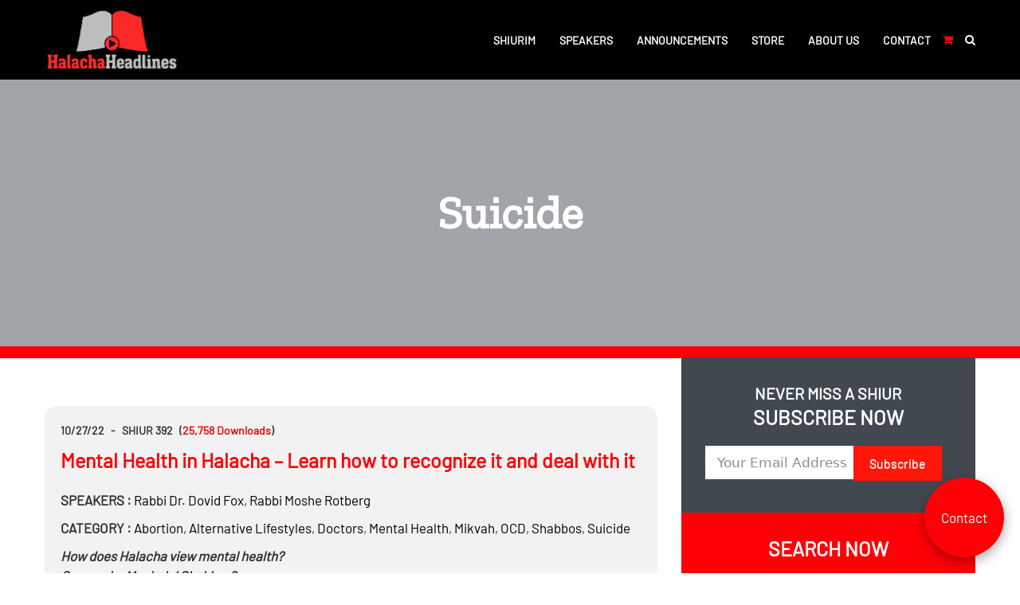

--- FILE ---
content_type: text/html; charset=UTF-8
request_url: https://halachaheadlines.com/episode_categories/suicide/
body_size: 14558
content:
<!DOCTYPE html>
<html lang="en-US">
<head>
<meta charset="UTF-8">
<meta name="viewport" content="width=device-width, initial-scale=1">
<link rel="preconnect" href="https://fonts.gstatic.com">	


<meta name='robots' content='index, follow, max-image-preview:large, max-snippet:-1, max-video-preview:-1' />
	<style>img:is([sizes="auto" i], [sizes^="auto," i]) { contain-intrinsic-size: 3000px 1500px }</style>
	
	<!-- This site is optimized with the Yoast SEO plugin v25.8 - https://yoast.com/wordpress/plugins/seo/ -->
	<title>Suicide Archives - Halacha Headlines</title>
	<link rel="canonical" href="https://halachaheadlines.com/episode_categories/suicide/" />
	<meta property="og:locale" content="en_US" />
	<meta property="og:type" content="article" />
	<meta property="og:title" content="Suicide Archives - Halacha Headlines" />
	<meta property="og:url" content="https://halachaheadlines.com/episode_categories/suicide/" />
	<meta property="og:site_name" content="Halacha Headlines" />
	<meta name="twitter:card" content="summary_large_image" />
	<script type="application/ld+json" class="yoast-schema-graph">{"@context":"https://schema.org","@graph":[{"@type":"CollectionPage","@id":"https://halachaheadlines.com/episode_categories/suicide/","url":"https://halachaheadlines.com/episode_categories/suicide/","name":"Suicide Archives - Halacha Headlines","isPartOf":{"@id":"https://halachaheadlines.com/#website"},"breadcrumb":{"@id":"https://halachaheadlines.com/episode_categories/suicide/#breadcrumb"},"inLanguage":"en-US"},{"@type":"BreadcrumbList","@id":"https://halachaheadlines.com/episode_categories/suicide/#breadcrumb","itemListElement":[{"@type":"ListItem","position":1,"name":"Home","item":"https://halachaheadlines.com/"},{"@type":"ListItem","position":2,"name":"Suicide"}]},{"@type":"WebSite","@id":"https://halachaheadlines.com/#website","url":"https://halachaheadlines.com/","name":"Halacha Headlines","description":"","publisher":{"@id":"https://halachaheadlines.com/#organization"},"potentialAction":[{"@type":"SearchAction","target":{"@type":"EntryPoint","urlTemplate":"https://halachaheadlines.com/?s={search_term_string}"},"query-input":{"@type":"PropertyValueSpecification","valueRequired":true,"valueName":"search_term_string"}}],"inLanguage":"en-US"},{"@type":"Organization","@id":"https://halachaheadlines.com/#organization","name":"Halacha Headlines","url":"https://halachaheadlines.com/","logo":{"@type":"ImageObject","inLanguage":"en-US","@id":"https://halachaheadlines.com/#/schema/logo/image/","url":"https://halachaheadlines.com/wp-content/uploads/2021/11/image_2021_11_0-removebg-preview.png","contentUrl":"https://halachaheadlines.com/wp-content/uploads/2021/11/image_2021_11_0-removebg-preview.png","width":364,"height":163,"caption":"Halacha Headlines"},"image":{"@id":"https://halachaheadlines.com/#/schema/logo/image/"}}]}</script>
	<!-- / Yoast SEO plugin. -->


<link rel="alternate" type="application/rss+xml" title="Halacha Headlines &raquo; Feed" href="https://halachaheadlines.com/feed/" />
<link rel="alternate" type="application/rss+xml" title="Halacha Headlines &raquo; Comments Feed" href="https://halachaheadlines.com/comments/feed/" />
<link rel="alternate" type="application/rss+xml" title="Halacha Headlines &raquo; Suicide Episode Categories Feed" href="https://halachaheadlines.com/episode_categories/suicide/feed/" />
<script type="text/javascript">
/* <![CDATA[ */
window._wpemojiSettings = {"baseUrl":"https:\/\/s.w.org\/images\/core\/emoji\/16.0.1\/72x72\/","ext":".png","svgUrl":"https:\/\/s.w.org\/images\/core\/emoji\/16.0.1\/svg\/","svgExt":".svg","source":{"concatemoji":"https:\/\/halachaheadlines.com\/wp-includes\/js\/wp-emoji-release.min.js?ver=6.8.3"}};
/*! This file is auto-generated */
!function(s,n){var o,i,e;function c(e){try{var t={supportTests:e,timestamp:(new Date).valueOf()};sessionStorage.setItem(o,JSON.stringify(t))}catch(e){}}function p(e,t,n){e.clearRect(0,0,e.canvas.width,e.canvas.height),e.fillText(t,0,0);var t=new Uint32Array(e.getImageData(0,0,e.canvas.width,e.canvas.height).data),a=(e.clearRect(0,0,e.canvas.width,e.canvas.height),e.fillText(n,0,0),new Uint32Array(e.getImageData(0,0,e.canvas.width,e.canvas.height).data));return t.every(function(e,t){return e===a[t]})}function u(e,t){e.clearRect(0,0,e.canvas.width,e.canvas.height),e.fillText(t,0,0);for(var n=e.getImageData(16,16,1,1),a=0;a<n.data.length;a++)if(0!==n.data[a])return!1;return!0}function f(e,t,n,a){switch(t){case"flag":return n(e,"\ud83c\udff3\ufe0f\u200d\u26a7\ufe0f","\ud83c\udff3\ufe0f\u200b\u26a7\ufe0f")?!1:!n(e,"\ud83c\udde8\ud83c\uddf6","\ud83c\udde8\u200b\ud83c\uddf6")&&!n(e,"\ud83c\udff4\udb40\udc67\udb40\udc62\udb40\udc65\udb40\udc6e\udb40\udc67\udb40\udc7f","\ud83c\udff4\u200b\udb40\udc67\u200b\udb40\udc62\u200b\udb40\udc65\u200b\udb40\udc6e\u200b\udb40\udc67\u200b\udb40\udc7f");case"emoji":return!a(e,"\ud83e\udedf")}return!1}function g(e,t,n,a){var r="undefined"!=typeof WorkerGlobalScope&&self instanceof WorkerGlobalScope?new OffscreenCanvas(300,150):s.createElement("canvas"),o=r.getContext("2d",{willReadFrequently:!0}),i=(o.textBaseline="top",o.font="600 32px Arial",{});return e.forEach(function(e){i[e]=t(o,e,n,a)}),i}function t(e){var t=s.createElement("script");t.src=e,t.defer=!0,s.head.appendChild(t)}"undefined"!=typeof Promise&&(o="wpEmojiSettingsSupports",i=["flag","emoji"],n.supports={everything:!0,everythingExceptFlag:!0},e=new Promise(function(e){s.addEventListener("DOMContentLoaded",e,{once:!0})}),new Promise(function(t){var n=function(){try{var e=JSON.parse(sessionStorage.getItem(o));if("object"==typeof e&&"number"==typeof e.timestamp&&(new Date).valueOf()<e.timestamp+604800&&"object"==typeof e.supportTests)return e.supportTests}catch(e){}return null}();if(!n){if("undefined"!=typeof Worker&&"undefined"!=typeof OffscreenCanvas&&"undefined"!=typeof URL&&URL.createObjectURL&&"undefined"!=typeof Blob)try{var e="postMessage("+g.toString()+"("+[JSON.stringify(i),f.toString(),p.toString(),u.toString()].join(",")+"));",a=new Blob([e],{type:"text/javascript"}),r=new Worker(URL.createObjectURL(a),{name:"wpTestEmojiSupports"});return void(r.onmessage=function(e){c(n=e.data),r.terminate(),t(n)})}catch(e){}c(n=g(i,f,p,u))}t(n)}).then(function(e){for(var t in e)n.supports[t]=e[t],n.supports.everything=n.supports.everything&&n.supports[t],"flag"!==t&&(n.supports.everythingExceptFlag=n.supports.everythingExceptFlag&&n.supports[t]);n.supports.everythingExceptFlag=n.supports.everythingExceptFlag&&!n.supports.flag,n.DOMReady=!1,n.readyCallback=function(){n.DOMReady=!0}}).then(function(){return e}).then(function(){var e;n.supports.everything||(n.readyCallback(),(e=n.source||{}).concatemoji?t(e.concatemoji):e.wpemoji&&e.twemoji&&(t(e.twemoji),t(e.wpemoji)))}))}((window,document),window._wpemojiSettings);
/* ]]> */
</script>
<style id='wp-emoji-styles-inline-css' type='text/css'>

	img.wp-smiley, img.emoji {
		display: inline !important;
		border: none !important;
		box-shadow: none !important;
		height: 1em !important;
		width: 1em !important;
		margin: 0 0.07em !important;
		vertical-align: -0.1em !important;
		background: none !important;
		padding: 0 !important;
	}
</style>
<link rel='stylesheet' id='wp-block-library-css' href='https://halachaheadlines.com/wp-includes/css/dist/block-library/style.min.css?ver=6.8.3' type='text/css' media='all' />
<style id='classic-theme-styles-inline-css' type='text/css'>
/*! This file is auto-generated */
.wp-block-button__link{color:#fff;background-color:#32373c;border-radius:9999px;box-shadow:none;text-decoration:none;padding:calc(.667em + 2px) calc(1.333em + 2px);font-size:1.125em}.wp-block-file__button{background:#32373c;color:#fff;text-decoration:none}
</style>
<style id='global-styles-inline-css' type='text/css'>
:root{--wp--preset--aspect-ratio--square: 1;--wp--preset--aspect-ratio--4-3: 4/3;--wp--preset--aspect-ratio--3-4: 3/4;--wp--preset--aspect-ratio--3-2: 3/2;--wp--preset--aspect-ratio--2-3: 2/3;--wp--preset--aspect-ratio--16-9: 16/9;--wp--preset--aspect-ratio--9-16: 9/16;--wp--preset--color--black: #000000;--wp--preset--color--cyan-bluish-gray: #abb8c3;--wp--preset--color--white: #ffffff;--wp--preset--color--pale-pink: #f78da7;--wp--preset--color--vivid-red: #cf2e2e;--wp--preset--color--luminous-vivid-orange: #ff6900;--wp--preset--color--luminous-vivid-amber: #fcb900;--wp--preset--color--light-green-cyan: #7bdcb5;--wp--preset--color--vivid-green-cyan: #00d084;--wp--preset--color--pale-cyan-blue: #8ed1fc;--wp--preset--color--vivid-cyan-blue: #0693e3;--wp--preset--color--vivid-purple: #9b51e0;--wp--preset--gradient--vivid-cyan-blue-to-vivid-purple: linear-gradient(135deg,rgba(6,147,227,1) 0%,rgb(155,81,224) 100%);--wp--preset--gradient--light-green-cyan-to-vivid-green-cyan: linear-gradient(135deg,rgb(122,220,180) 0%,rgb(0,208,130) 100%);--wp--preset--gradient--luminous-vivid-amber-to-luminous-vivid-orange: linear-gradient(135deg,rgba(252,185,0,1) 0%,rgba(255,105,0,1) 100%);--wp--preset--gradient--luminous-vivid-orange-to-vivid-red: linear-gradient(135deg,rgba(255,105,0,1) 0%,rgb(207,46,46) 100%);--wp--preset--gradient--very-light-gray-to-cyan-bluish-gray: linear-gradient(135deg,rgb(238,238,238) 0%,rgb(169,184,195) 100%);--wp--preset--gradient--cool-to-warm-spectrum: linear-gradient(135deg,rgb(74,234,220) 0%,rgb(151,120,209) 20%,rgb(207,42,186) 40%,rgb(238,44,130) 60%,rgb(251,105,98) 80%,rgb(254,248,76) 100%);--wp--preset--gradient--blush-light-purple: linear-gradient(135deg,rgb(255,206,236) 0%,rgb(152,150,240) 100%);--wp--preset--gradient--blush-bordeaux: linear-gradient(135deg,rgb(254,205,165) 0%,rgb(254,45,45) 50%,rgb(107,0,62) 100%);--wp--preset--gradient--luminous-dusk: linear-gradient(135deg,rgb(255,203,112) 0%,rgb(199,81,192) 50%,rgb(65,88,208) 100%);--wp--preset--gradient--pale-ocean: linear-gradient(135deg,rgb(255,245,203) 0%,rgb(182,227,212) 50%,rgb(51,167,181) 100%);--wp--preset--gradient--electric-grass: linear-gradient(135deg,rgb(202,248,128) 0%,rgb(113,206,126) 100%);--wp--preset--gradient--midnight: linear-gradient(135deg,rgb(2,3,129) 0%,rgb(40,116,252) 100%);--wp--preset--font-size--small: 13px;--wp--preset--font-size--medium: 20px;--wp--preset--font-size--large: 36px;--wp--preset--font-size--x-large: 42px;--wp--preset--spacing--20: 0.44rem;--wp--preset--spacing--30: 0.67rem;--wp--preset--spacing--40: 1rem;--wp--preset--spacing--50: 1.5rem;--wp--preset--spacing--60: 2.25rem;--wp--preset--spacing--70: 3.38rem;--wp--preset--spacing--80: 5.06rem;--wp--preset--shadow--natural: 6px 6px 9px rgba(0, 0, 0, 0.2);--wp--preset--shadow--deep: 12px 12px 50px rgba(0, 0, 0, 0.4);--wp--preset--shadow--sharp: 6px 6px 0px rgba(0, 0, 0, 0.2);--wp--preset--shadow--outlined: 6px 6px 0px -3px rgba(255, 255, 255, 1), 6px 6px rgba(0, 0, 0, 1);--wp--preset--shadow--crisp: 6px 6px 0px rgba(0, 0, 0, 1);}:where(.is-layout-flex){gap: 0.5em;}:where(.is-layout-grid){gap: 0.5em;}body .is-layout-flex{display: flex;}.is-layout-flex{flex-wrap: wrap;align-items: center;}.is-layout-flex > :is(*, div){margin: 0;}body .is-layout-grid{display: grid;}.is-layout-grid > :is(*, div){margin: 0;}:where(.wp-block-columns.is-layout-flex){gap: 2em;}:where(.wp-block-columns.is-layout-grid){gap: 2em;}:where(.wp-block-post-template.is-layout-flex){gap: 1.25em;}:where(.wp-block-post-template.is-layout-grid){gap: 1.25em;}.has-black-color{color: var(--wp--preset--color--black) !important;}.has-cyan-bluish-gray-color{color: var(--wp--preset--color--cyan-bluish-gray) !important;}.has-white-color{color: var(--wp--preset--color--white) !important;}.has-pale-pink-color{color: var(--wp--preset--color--pale-pink) !important;}.has-vivid-red-color{color: var(--wp--preset--color--vivid-red) !important;}.has-luminous-vivid-orange-color{color: var(--wp--preset--color--luminous-vivid-orange) !important;}.has-luminous-vivid-amber-color{color: var(--wp--preset--color--luminous-vivid-amber) !important;}.has-light-green-cyan-color{color: var(--wp--preset--color--light-green-cyan) !important;}.has-vivid-green-cyan-color{color: var(--wp--preset--color--vivid-green-cyan) !important;}.has-pale-cyan-blue-color{color: var(--wp--preset--color--pale-cyan-blue) !important;}.has-vivid-cyan-blue-color{color: var(--wp--preset--color--vivid-cyan-blue) !important;}.has-vivid-purple-color{color: var(--wp--preset--color--vivid-purple) !important;}.has-black-background-color{background-color: var(--wp--preset--color--black) !important;}.has-cyan-bluish-gray-background-color{background-color: var(--wp--preset--color--cyan-bluish-gray) !important;}.has-white-background-color{background-color: var(--wp--preset--color--white) !important;}.has-pale-pink-background-color{background-color: var(--wp--preset--color--pale-pink) !important;}.has-vivid-red-background-color{background-color: var(--wp--preset--color--vivid-red) !important;}.has-luminous-vivid-orange-background-color{background-color: var(--wp--preset--color--luminous-vivid-orange) !important;}.has-luminous-vivid-amber-background-color{background-color: var(--wp--preset--color--luminous-vivid-amber) !important;}.has-light-green-cyan-background-color{background-color: var(--wp--preset--color--light-green-cyan) !important;}.has-vivid-green-cyan-background-color{background-color: var(--wp--preset--color--vivid-green-cyan) !important;}.has-pale-cyan-blue-background-color{background-color: var(--wp--preset--color--pale-cyan-blue) !important;}.has-vivid-cyan-blue-background-color{background-color: var(--wp--preset--color--vivid-cyan-blue) !important;}.has-vivid-purple-background-color{background-color: var(--wp--preset--color--vivid-purple) !important;}.has-black-border-color{border-color: var(--wp--preset--color--black) !important;}.has-cyan-bluish-gray-border-color{border-color: var(--wp--preset--color--cyan-bluish-gray) !important;}.has-white-border-color{border-color: var(--wp--preset--color--white) !important;}.has-pale-pink-border-color{border-color: var(--wp--preset--color--pale-pink) !important;}.has-vivid-red-border-color{border-color: var(--wp--preset--color--vivid-red) !important;}.has-luminous-vivid-orange-border-color{border-color: var(--wp--preset--color--luminous-vivid-orange) !important;}.has-luminous-vivid-amber-border-color{border-color: var(--wp--preset--color--luminous-vivid-amber) !important;}.has-light-green-cyan-border-color{border-color: var(--wp--preset--color--light-green-cyan) !important;}.has-vivid-green-cyan-border-color{border-color: var(--wp--preset--color--vivid-green-cyan) !important;}.has-pale-cyan-blue-border-color{border-color: var(--wp--preset--color--pale-cyan-blue) !important;}.has-vivid-cyan-blue-border-color{border-color: var(--wp--preset--color--vivid-cyan-blue) !important;}.has-vivid-purple-border-color{border-color: var(--wp--preset--color--vivid-purple) !important;}.has-vivid-cyan-blue-to-vivid-purple-gradient-background{background: var(--wp--preset--gradient--vivid-cyan-blue-to-vivid-purple) !important;}.has-light-green-cyan-to-vivid-green-cyan-gradient-background{background: var(--wp--preset--gradient--light-green-cyan-to-vivid-green-cyan) !important;}.has-luminous-vivid-amber-to-luminous-vivid-orange-gradient-background{background: var(--wp--preset--gradient--luminous-vivid-amber-to-luminous-vivid-orange) !important;}.has-luminous-vivid-orange-to-vivid-red-gradient-background{background: var(--wp--preset--gradient--luminous-vivid-orange-to-vivid-red) !important;}.has-very-light-gray-to-cyan-bluish-gray-gradient-background{background: var(--wp--preset--gradient--very-light-gray-to-cyan-bluish-gray) !important;}.has-cool-to-warm-spectrum-gradient-background{background: var(--wp--preset--gradient--cool-to-warm-spectrum) !important;}.has-blush-light-purple-gradient-background{background: var(--wp--preset--gradient--blush-light-purple) !important;}.has-blush-bordeaux-gradient-background{background: var(--wp--preset--gradient--blush-bordeaux) !important;}.has-luminous-dusk-gradient-background{background: var(--wp--preset--gradient--luminous-dusk) !important;}.has-pale-ocean-gradient-background{background: var(--wp--preset--gradient--pale-ocean) !important;}.has-electric-grass-gradient-background{background: var(--wp--preset--gradient--electric-grass) !important;}.has-midnight-gradient-background{background: var(--wp--preset--gradient--midnight) !important;}.has-small-font-size{font-size: var(--wp--preset--font-size--small) !important;}.has-medium-font-size{font-size: var(--wp--preset--font-size--medium) !important;}.has-large-font-size{font-size: var(--wp--preset--font-size--large) !important;}.has-x-large-font-size{font-size: var(--wp--preset--font-size--x-large) !important;}
:where(.wp-block-post-template.is-layout-flex){gap: 1.25em;}:where(.wp-block-post-template.is-layout-grid){gap: 1.25em;}
:where(.wp-block-columns.is-layout-flex){gap: 2em;}:where(.wp-block-columns.is-layout-grid){gap: 2em;}
:root :where(.wp-block-pullquote){font-size: 1.5em;line-height: 1.6;}
</style>
<link rel='stylesheet' id='dashicons-css' href='https://halachaheadlines.com/wp-includes/css/dashicons.min.css?ver=6.8.3' type='text/css' media='all' />
<link rel='stylesheet' id='admin-bar-css' href='https://halachaheadlines.com/wp-includes/css/admin-bar.min.css?ver=6.8.3' type='text/css' media='all' />
<style id='admin-bar-inline-css' type='text/css'>

    /* Hide CanvasJS credits for P404 charts specifically */
    #p404RedirectChart .canvasjs-chart-credit {
        display: none !important;
    }
    
    #p404RedirectChart canvas {
        border-radius: 6px;
    }

    .p404-redirect-adminbar-weekly-title {
        font-weight: bold;
        font-size: 14px;
        color: #fff;
        margin-bottom: 6px;
    }

    #wpadminbar #wp-admin-bar-p404_free_top_button .ab-icon:before {
        content: "\f103";
        color: #dc3545;
        top: 3px;
    }
    
    #wp-admin-bar-p404_free_top_button .ab-item {
        min-width: 80px !important;
        padding: 0px !important;
    }
    
    /* Ensure proper positioning and z-index for P404 dropdown */
    .p404-redirect-adminbar-dropdown-wrap { 
        min-width: 0; 
        padding: 0;
        position: static !important;
    }
    
    #wpadminbar #wp-admin-bar-p404_free_top_button_dropdown {
        position: static !important;
    }
    
    #wpadminbar #wp-admin-bar-p404_free_top_button_dropdown .ab-item {
        padding: 0 !important;
        margin: 0 !important;
    }
    
    .p404-redirect-dropdown-container {
        min-width: 340px;
        padding: 18px 18px 12px 18px;
        background: #23282d !important;
        color: #fff;
        border-radius: 12px;
        box-shadow: 0 8px 32px rgba(0,0,0,0.25);
        margin-top: 10px;
        position: relative !important;
        z-index: 999999 !important;
        display: block !important;
        border: 1px solid #444;
    }
    
    /* Ensure P404 dropdown appears on hover */
    #wpadminbar #wp-admin-bar-p404_free_top_button .p404-redirect-dropdown-container { 
        display: none !important;
    }
    
    #wpadminbar #wp-admin-bar-p404_free_top_button:hover .p404-redirect-dropdown-container { 
        display: block !important;
    }
    
    #wpadminbar #wp-admin-bar-p404_free_top_button:hover #wp-admin-bar-p404_free_top_button_dropdown .p404-redirect-dropdown-container {
        display: block !important;
    }
    
    .p404-redirect-card {
        background: #2c3338;
        border-radius: 8px;
        padding: 18px 18px 12px 18px;
        box-shadow: 0 2px 8px rgba(0,0,0,0.07);
        display: flex;
        flex-direction: column;
        align-items: flex-start;
        border: 1px solid #444;
    }
    
    .p404-redirect-btn {
        display: inline-block;
        background: #dc3545;
        color: #fff !important;
        font-weight: bold;
        padding: 5px 22px;
        border-radius: 8px;
        text-decoration: none;
        font-size: 17px;
        transition: background 0.2s, box-shadow 0.2s;
        margin-top: 8px;
        box-shadow: 0 2px 8px rgba(220,53,69,0.15);
        text-align: center;
        line-height: 1.6;
    }
    
    .p404-redirect-btn:hover {
        background: #c82333;
        color: #fff !important;
        box-shadow: 0 4px 16px rgba(220,53,69,0.25);
    }
    
    /* Prevent conflicts with other admin bar dropdowns */
    #wpadminbar .ab-top-menu > li:hover > .ab-item,
    #wpadminbar .ab-top-menu > li.hover > .ab-item {
        z-index: auto;
    }
    
    #wpadminbar #wp-admin-bar-p404_free_top_button:hover > .ab-item {
        z-index: 999998 !important;
    }
    
</style>
<link rel='stylesheet' id='poadbean-style-css-css' href='https://halachaheadlines.com/wp-content/plugins/podbean-media-manager/assets/css/style.css?ver=1.0.1' type='text/css' media='all' />
<link rel='stylesheet' id='woocommerce-layout-css' href='https://halachaheadlines.com/wp-content/plugins/woocommerce/assets/css/woocommerce-layout.css?ver=10.1.2' type='text/css' media='all' />
<link rel='stylesheet' id='woocommerce-smallscreen-css' href='https://halachaheadlines.com/wp-content/plugins/woocommerce/assets/css/woocommerce-smallscreen.css?ver=10.1.2' type='text/css' media='only screen and (max-width: 768px)' />
<link rel='stylesheet' id='woocommerce-general-css' href='https://halachaheadlines.com/wp-content/plugins/woocommerce/assets/css/woocommerce.css?ver=10.1.2' type='text/css' media='all' />
<style id='woocommerce-inline-inline-css' type='text/css'>
.woocommerce form .form-row .required { visibility: visible; }
</style>
<link rel='stylesheet' id='brands-styles-css' href='https://halachaheadlines.com/wp-content/plugins/woocommerce/assets/css/brands.css?ver=10.1.2' type='text/css' media='all' />
<link rel='stylesheet' id='wts-style-css' href='https://halachaheadlines.com/wp-content/themes/wts/style.css?ver=6.8.3' type='text/css' media='all' />
<link rel='stylesheet' id='wts-bootstrap-css' href='https://halachaheadlines.com/wp-content/themes/wts/css/bootstrap.min.css?ver=6.8.3' type='text/css' media='all' />
<link rel='stylesheet' id='wts-fontawesome-css' href='https://halachaheadlines.com/wp-content/themes/wts/css/font-awesome.css?ver=6.8.3' type='text/css' media='all' />
<link rel='stylesheet' id='wts-custom-style-css' href='https://halachaheadlines.com/wp-content/themes/wts/css/custom.css?ver=6.8.3' type='text/css' media='all' />
<link rel='stylesheet' id='wts-owl-style-css' href='https://halachaheadlines.com/wp-content/themes/wts/css/owl.carousel.min.css?ver=6.8.3' type='text/css' media='all' />
<link rel='stylesheet' id='wts-owl-theme-style-css' href='https://halachaheadlines.com/wp-content/themes/wts/css/owl.theme.default.min.css?ver=6.8.3' type='text/css' media='all' />
<link rel='stylesheet' id='wts-responsive-style-css' href='https://halachaheadlines.com/wp-content/themes/wts/css/responsive.css?ver=6.8.3' type='text/css' media='all' />
<script type="text/javascript" src="https://halachaheadlines.com/wp-includes/js/jquery/jquery.min.js?ver=3.7.1" id="jquery-core-js"></script>
<script type="text/javascript" src="https://halachaheadlines.com/wp-includes/js/jquery/jquery-migrate.min.js?ver=3.4.1" id="jquery-migrate-js"></script>
<script type="text/javascript" src="https://halachaheadlines.com/wp-content/plugins/woocommerce/assets/js/jquery-blockui/jquery.blockUI.min.js?ver=2.7.0-wc.10.1.2" id="jquery-blockui-js" defer="defer" data-wp-strategy="defer"></script>
<script type="text/javascript" id="wc-add-to-cart-js-extra">
/* <![CDATA[ */
var wc_add_to_cart_params = {"ajax_url":"\/wp-admin\/admin-ajax.php","wc_ajax_url":"\/?wc-ajax=%%endpoint%%","i18n_view_cart":"View cart","cart_url":"https:\/\/halachaheadlines.com\/cart\/","is_cart":"","cart_redirect_after_add":"no"};
/* ]]> */
</script>
<script type="text/javascript" src="https://halachaheadlines.com/wp-content/plugins/woocommerce/assets/js/frontend/add-to-cart.min.js?ver=10.1.2" id="wc-add-to-cart-js" defer="defer" data-wp-strategy="defer"></script>
<script type="text/javascript" src="https://halachaheadlines.com/wp-content/plugins/woocommerce/assets/js/js-cookie/js.cookie.min.js?ver=2.1.4-wc.10.1.2" id="js-cookie-js" defer="defer" data-wp-strategy="defer"></script>
<script type="text/javascript" id="woocommerce-js-extra">
/* <![CDATA[ */
var woocommerce_params = {"ajax_url":"\/wp-admin\/admin-ajax.php","wc_ajax_url":"\/?wc-ajax=%%endpoint%%","i18n_password_show":"Show password","i18n_password_hide":"Hide password"};
/* ]]> */
</script>
<script type="text/javascript" src="https://halachaheadlines.com/wp-content/plugins/woocommerce/assets/js/frontend/woocommerce.min.js?ver=10.1.2" id="woocommerce-js" defer="defer" data-wp-strategy="defer"></script>
<script type="text/javascript" src="https://halachaheadlines.com/wp-content/themes/wts/js/jquery.min.js?ver=48783894" id="wts-jquery-min-js"></script>
<script type="text/javascript" src="https://halachaheadlines.com/wp-content/themes/wts/js/owl.carousel.min.js?ver=1968878653" id="wts-owl-js"></script>
<script type="text/javascript" src="https://halachaheadlines.com/wp-content/themes/wts/js/customslick.js?ver=1003660089" id="wts-custom-slick-js"></script>
<script type="text/javascript" src="https://halachaheadlines.com/wp-content/themes/wts/js/custom.js?ver=1900977276" id="wts-custom-js-js"></script>
<script type="text/javascript" src="https://halachaheadlines.com/wp-content/themes/wts/js/skip-link-focus-fix.js?ver=311159692" id="wts-skip-link-focus-fix-js"></script>
<link rel="https://api.w.org/" href="https://halachaheadlines.com/wp-json/" /><link rel="EditURI" type="application/rsd+xml" title="RSD" href="https://halachaheadlines.com/xmlrpc.php?rsd" />
<meta name="generator" content="WordPress 6.8.3" />
<meta name="generator" content="WooCommerce 10.1.2" />
	<noscript><style>.woocommerce-product-gallery{ opacity: 1 !important; }</style></noscript>
	<link rel="icon" href="https://halachaheadlines.com/wp-content/uploads/2022/07/favicon_headline2-100x100.png" sizes="32x32" />
<link rel="icon" href="https://halachaheadlines.com/wp-content/uploads/2022/07/favicon_headline2.png" sizes="192x192" />
<link rel="apple-touch-icon" href="https://halachaheadlines.com/wp-content/uploads/2022/07/favicon_headline2.png" />
<meta name="msapplication-TileImage" content="https://halachaheadlines.com/wp-content/uploads/2022/07/favicon_headline2.png" />
	
</head>

<body class="archive tax-episode_categories term-suicide term-232 wp-custom-logo wp-theme-wts theme-wts woocommerce-no-js hfeed">
<div class="inboxview">
<div class="header header-sticky" id="header">
	<div class="container">
		<div class="row header_areas">
			<div class="col-sm-2">
				<div class="logo"><a href="https://halachaheadlines.com"><img src="https://halachaheadlines.com/wp-content/uploads/2022/05/HH_LOGO_-_RGB-1-removebg-preview.png" loading="lazy"/></a></div> 
				<div class="logo_sticky"><a href="https://halachaheadlines.com"><img src="https://halachaheadlines.com/wp-content/uploads/2022/05/HH_LOGO_-_RGB-1-removebg-preview.png" loading="lazy"/></a></div> 
			</div>
			<div class="col-sm-10">	
				<div class="menuclass deskversion">
					<nav id="site-navigation" class="main-navigation" role="navigation">
						<div class="menu-main-container"><ul id="primary-menu" class="menu"><li class="menu-header-cart"><a href="https://halachaheadlines.com/cart/" class=" btn btn-success" ><i class="fa fa-shopping-cart" aria-hidden="true"></i></a></li><li class="menu-header-search"><a href="https://halachaheadlines.com/search/" class=" btn btn-success" ><i class="fa fa-search" aria-hidden="true"></i></a></li><li id="menu-item-7018" class="hideindesktop menu-item menu-item-type-post_type menu-item-object-page menu-item-home menu-item-7018"><a href="https://halachaheadlines.com/">Home</a></li>
<li id="menu-item-2081" class="menu-item menu-item-type-post_type menu-item-object-page menu-item-2081"><a href="https://halachaheadlines.com/shiurim/">Shiurim</a></li>
<li id="menu-item-7172" class="hideindesktop menu-item menu-item-type-post_type menu-item-object-page menu-item-7172"><a href="https://halachaheadlines.com/shiur-topics/">Shiur Topics</a></li>
<li id="menu-item-7020" class="menu-item menu-item-type-post_type menu-item-object-page menu-item-7020"><a href="https://halachaheadlines.com/shiurim_speakers/">Speakers</a></li>
<li id="menu-item-2173" class="menu-item menu-item-type-post_type menu-item-object-page menu-item-2173"><a href="https://halachaheadlines.com/announcements/">Announcements</a></li>
<li id="menu-item-2213" class="menu-item menu-item-type-post_type menu-item-object-page menu-item-2213"><a href="https://halachaheadlines.com/shop/">Store</a></li>
<li id="menu-item-1989" class="menu-item menu-item-type-post_type menu-item-object-page menu-item-1989"><a href="https://halachaheadlines.com/about/">About us</a></li>
<li id="menu-item-7152" class="menu-item menu-item-type-post_type menu-item-object-page menu-item-7152"><a href="https://halachaheadlines.com/contact/">Contact</a></li>
<li id="menu-item-7153" class="menu-item menu-item-type-post_type menu-item-object-page menu-item-7153"><a href="https://halachaheadlines.com/search/">Search</a></li>
</ul></div>					</nav><!-- #site-navigation -->
					
				</div> 
				<div class="mobilrversion">
					<a href="https://halachaheadlines.com/contact" class="ctabtn" >
						Contact
					</a>
					<a href="javascript:void(0);" class="nav-trigger" onclick="openNav(this);">
						<span class="fa fa-bars open_nv"></span>
					</a>
					<div class="ousidemenu" id="ousidemenu">
						<div id="menuclassId" class="mmenuclass" >
							<nav class="sidenav">
						   <div class="menu-main-container"><ul id="primary-menu" class="menu"><li class="menu-header-cart"><a href="https://halachaheadlines.com/cart/" class=" btn btn-success" ><i class="fa fa-shopping-cart" aria-hidden="true"></i></a></li><li class="menu-header-search"><a href="https://halachaheadlines.com/search/" class=" btn btn-success" ><i class="fa fa-search" aria-hidden="true"></i></a></li><li class="hideindesktop menu-item menu-item-type-post_type menu-item-object-page menu-item-home menu-item-7018"><a href="https://halachaheadlines.com/">Home</a></li>
<li class="menu-item menu-item-type-post_type menu-item-object-page menu-item-2081"><a href="https://halachaheadlines.com/shiurim/">Shiurim</a></li>
<li class="hideindesktop menu-item menu-item-type-post_type menu-item-object-page menu-item-7172"><a href="https://halachaheadlines.com/shiur-topics/">Shiur Topics</a></li>
<li class="menu-item menu-item-type-post_type menu-item-object-page menu-item-7020"><a href="https://halachaheadlines.com/shiurim_speakers/">Speakers</a></li>
<li class="menu-item menu-item-type-post_type menu-item-object-page menu-item-2173"><a href="https://halachaheadlines.com/announcements/">Announcements</a></li>
<li class="menu-item menu-item-type-post_type menu-item-object-page menu-item-2213"><a href="https://halachaheadlines.com/shop/">Store</a></li>
<li class="menu-item menu-item-type-post_type menu-item-object-page menu-item-1989"><a href="https://halachaheadlines.com/about/">About us</a></li>
<li class="menu-item menu-item-type-post_type menu-item-object-page menu-item-7152"><a href="https://halachaheadlines.com/contact/">Contact</a></li>
<li class="menu-item menu-item-type-post_type menu-item-object-page menu-item-7153"><a href="https://halachaheadlines.com/search/">Search</a></li>
</ul></div>						   </nav><!-- #site-navigation -->
						   
						  
						</div>
					</div>    
			
				</div>	
				 			
			</div>			
		</div>	 
	</div>
</div>

<!--- header -->

<div id="page" class="site">
<div class="row page_banersection" style="background:#A1A4A8 !important">
	<div class="container">
		<div class="comman_banner">
			<h1 class="page-title">Suicide</h1>
			
		</div>	
	</div>
</div>


<div class="row episode_list">	
	<div class="container">
		
		<div class="col-sm-8 episode_list_main searchresult">
		
		  <div class="episode_category_list_mobile">
								<label>Shiur Categories</label>
				<select name="ofepisode_categories" id="ofepisode_categories" class="postform">
					<option value="0" selected="selected"  >Choose a Category</option>
										<option value="136"  data-attr-link="https://halachaheadlines.com/episode_categories/abortion/">Abortion</option>
										<option value="229"  data-attr-link="https://halachaheadlines.com/episode_categories/addiction/">Addiction</option>
										<option value="545"  data-attr-link="https://halachaheadlines.com/episode_categories/adoption/">Adoption</option>
										<option value="145"  data-attr-link="https://halachaheadlines.com/episode_categories/advocacy/">Advocacy</option>
										<option value="246"  data-attr-link="https://halachaheadlines.com/episode_categories/agunah/">Agunah</option>
										<option value="256"  data-attr-link="https://halachaheadlines.com/episode_categories/alternative-lifestyles/">Alternative Lifestyles</option>
										<option value="561"  data-attr-link="https://halachaheadlines.com/episode_categories/antisemitism/">Antisemitism</option>
										<option value="234"  data-attr-link="https://halachaheadlines.com/episode_categories/beis-din/">Beis Din</option>
										<option value="423"  data-attr-link="https://halachaheadlines.com/episode_categories/biography/">Biography</option>
										<option value="323"  data-attr-link="https://halachaheadlines.com/episode_categories/birth-control/">Birth Control</option>
										<option value="164"  data-attr-link="https://halachaheadlines.com/episode_categories/chametz/">Chametz</option>
										<option value="251"  data-attr-link="https://halachaheadlines.com/episode_categories/chinuch/">Chinuch</option>
										<option value="496"  data-attr-link="https://halachaheadlines.com/episode_categories/coronavirus/">Coronavirus</option>
										<option value="224"  data-attr-link="https://halachaheadlines.com/episode_categories/dina-dmalchusa/">Dina D'malchusa</option>
										<option value="146"  data-attr-link="https://halachaheadlines.com/episode_categories/divorce/">Divorce</option>
										<option value="173"  data-attr-link="https://halachaheadlines.com/episode_categories/dna/">DNA</option>
										<option value="238"  data-attr-link="https://halachaheadlines.com/episode_categories/doctors/">Doctors</option>
										<option value="446"  data-attr-link="https://halachaheadlines.com/episode_categories/elul/">Elul</option>
										<option value="200"  data-attr-link="https://halachaheadlines.com/episode_categories/eretz-yisroel/">Eretz Yisroel</option>
										<option value="266"  data-attr-link="https://halachaheadlines.com/episode_categories/faith/">Faith</option>
										<option value="385"  data-attr-link="https://halachaheadlines.com/episode_categories/feminism/">Feminism</option>
										<option value="399"  data-attr-link="https://halachaheadlines.com/episode_categories/fertility/">Fertility</option>
										<option value="187"  data-attr-link="https://halachaheadlines.com/episode_categories/gedolim/">Gedolim</option>
										<option value="199"  data-attr-link="https://halachaheadlines.com/episode_categories/geirus/">Geirus</option>
										<option value="431"  data-attr-link="https://halachaheadlines.com/episode_categories/guns/">Guns</option>
										<option value="305"  data-attr-link="https://halachaheadlines.com/episode_categories/health/">Health</option>
										<option value="562"  data-attr-link="https://halachaheadlines.com/episode_categories/heter-meah-rabbanim/">Heter Meah Rabbanim</option>
										<option value="381"  data-attr-link="https://halachaheadlines.com/episode_categories/history/">History</option>
										<option value="440"  data-attr-link="https://halachaheadlines.com/episode_categories/holocaust/">Holocaust</option>
										<option value="204"  data-attr-link="https://halachaheadlines.com/episode_categories/indulgence/">Indulgence</option>
										<option value="546"  data-attr-link="https://halachaheadlines.com/episode_categories/jail/">Jail</option>
										<option value="147"  data-attr-link="https://halachaheadlines.com/episode_categories/kashrus/">Kashrus</option>
										<option value="437"  data-attr-link="https://halachaheadlines.com/episode_categories/kibbud-av-veim/">Kibbud Av V'Eim</option>
										<option value="273"  data-attr-link="https://halachaheadlines.com/episode_categories/kiruv/">Kiruv</option>
										<option value="409"  data-attr-link="https://halachaheadlines.com/episode_categories/kohein/">Kohein</option>
										<option value="353"  data-attr-link="https://halachaheadlines.com/episode_categories/kollel/">Kollel</option>
										<option value="407"  data-attr-link="https://halachaheadlines.com/episode_categories/lady-rabbis/">Lady Rabbis</option>
										<option value="408"  data-attr-link="https://halachaheadlines.com/episode_categories/lag-baomer/">Lag Ba'omer</option>
										<option value="233"  data-attr-link="https://halachaheadlines.com/episode_categories/loshon-hora/">Loshon Hora</option>
										<option value="223"  data-attr-link="https://halachaheadlines.com/episode_categories/lubavitch/">Lubavitch</option>
										<option value="148"  data-attr-link="https://halachaheadlines.com/episode_categories/marriage/">Marriage</option>
										<option value="193"  data-attr-link="https://halachaheadlines.com/episode_categories/mashiach/">Mashiach</option>
										<option value="421"  data-attr-link="https://halachaheadlines.com/episode_categories/mental-health/">Mental Health</option>
										<option value="205"  data-attr-link="https://halachaheadlines.com/episode_categories/mikvah/">Mikvah</option>
										<option value="231"  data-attr-link="https://halachaheadlines.com/episode_categories/molestation/">Molestation</option>
										<option value="563"  data-attr-link="https://halachaheadlines.com/episode_categories/monetary-matters/">Monetary Matters</option>
										<option value="214"  data-attr-link="https://halachaheadlines.com/episode_categories/music/">Music</option>
										<option value="564"  data-attr-link="https://halachaheadlines.com/episode_categories/non-jews/">non jews</option>
										<option value="206"  data-attr-link="https://halachaheadlines.com/episode_categories/ocd/">OCD</option>
										<option value="264"  data-attr-link="https://halachaheadlines.com/episode_categories/otd/">OTD</option>
										<option value="165"  data-attr-link="https://halachaheadlines.com/episode_categories/pesach/">Pesach</option>
										<option value="402"  data-attr-link="https://halachaheadlines.com/episode_categories/protests/">Protests</option>
										<option value="369"  data-attr-link="https://halachaheadlines.com/episode_categories/purim/">Purim</option>
										<option value="225"  data-attr-link="https://halachaheadlines.com/episode_categories/rabbonim/">Rabbonim</option>
										<option value="207"  data-attr-link="https://halachaheadlines.com/episode_categories/racism/">Racism</option>
										<option value="524"  data-attr-link="https://halachaheadlines.com/episode_categories/retirement/">Retirement</option>
										<option value="482"  data-attr-link="https://halachaheadlines.com/episode_categories/rosh-hashana/">Rosh Hashana</option>
										<option value="202"  data-attr-link="https://halachaheadlines.com/episode_categories/science/">Science</option>
										<option value="497"  data-attr-link="https://halachaheadlines.com/episode_categories/sefirah/">Sefirah</option>
										<option value="554"  data-attr-link="https://halachaheadlines.com/episode_categories/self-defense/">Self Defense</option>
										<option value="444"  data-attr-link="https://halachaheadlines.com/episode_categories/seminaries/">Seminaries</option>
										<option value="247"  data-attr-link="https://halachaheadlines.com/episode_categories/shabbos/">Shabbos</option>
										<option value="432"  data-attr-link="https://halachaheadlines.com/episode_categories/shaitel/">Shaitel</option>
										<option value="430"  data-attr-link="https://halachaheadlines.com/episode_categories/shaving/">Shaving</option>
										<option value="501"  data-attr-link="https://halachaheadlines.com/episode_categories/shavuos/">Shavuos</option>
										<option value="153"  data-attr-link="https://halachaheadlines.com/episode_categories/shidduchim/">Shidduchim</option>
										<option value="391"  data-attr-link="https://halachaheadlines.com/episode_categories/succos/">Succos</option>
										<option value="232" selected data-attr-link="https://halachaheadlines.com/episode_categories/suicide/">Suicide</option>
										<option value="174"  data-attr-link="https://halachaheadlines.com/episode_categories/tcheilis/">Tcheilis</option>
										<option value="499"  data-attr-link="https://halachaheadlines.com/episode_categories/technology-internet/">Technology &amp; Internet</option>
										<option value="198"  data-attr-link="https://halachaheadlines.com/episode_categories/terrorists/">Terrorists</option>
										<option value="380"  data-attr-link="https://halachaheadlines.com/episode_categories/tisha-bav/">Tisha B'av</option>
										<option value="178"  data-attr-link="https://halachaheadlines.com/episode_categories/tzedaka/">Tzedaka</option>
										<option value="152"  data-attr-link="https://halachaheadlines.com/episode_categories/tznius/">Tznius</option>
										<option value="339"  data-attr-link="https://halachaheadlines.com/episode_categories/vaccines/">Vaccines</option>
										<option value="133"  data-attr-link="https://halachaheadlines.com/episode_categories/war/">War</option>
										<option value="565"  data-attr-link="https://halachaheadlines.com/episode_categories/workplace/">workplace</option>
										<option value="222"  data-attr-link="https://halachaheadlines.com/episode_categories/yeshivos/">Yeshivos</option>
										<option value="342"  data-attr-link="https://halachaheadlines.com/episode_categories/yom-tov/">Yom Tov</option>
										<option value="420"  data-attr-link="https://halachaheadlines.com/episode_categories/zionism/">Zionism</option>
										
				</select>
				<script>
				jQuery(document).ready(function($) {
					$('#ofepisode_categories').change(function(){ 
						 var element = $(this).find('option:selected'); 
						var myTag = element.attr("data-attr-link"); 
						window.location=myTag;
					});
				});
				</script>
			</div>
			
		  			<div class="episode-posts">
			<article id="post-10424" class="post-10424 episode type-episode status-publish hentry episode_categories-abortion episode_categories-alternative-lifestyles episode_categories-doctors episode_categories-mental-health episode_categories-mikvah episode_categories-ocd episode_categories-shabbos episode_categories-suicide">
				
				<div class="episode_content_center">           
					<div class="entry-header">
						<div class="meta-item meta-date shirum_txt">
							<span class="updated">10/27/22  </span> - <span class="episode_no">SHIUR 392</span>
							<span class="meta-item meta-date moetotnn">(<span class="redv">25,758</span> <span class="redv">Downloads</span>)</span>
							
													
						</div>
			
						<h3 class="episode_entry_title"><a href="https://halachaheadlines.com/episodes/mental-health-in-halacha-learn-how-to-recognize-it-and-deal-with-it/">Mental Health in Halacha – Learn how to recognize it and deal with it</a></h3>
						<div class="episode_entry_meta">
							
												
							
							
							<span class="meta-item meta-date"><b>Speakers :</b> <a href="https://halachaheadlines.com/speakers/146-dovid-fox/" class="cat_name"><span class="splitt">Rabbi Dr.</span> Dovid Fox</a>, <a href="https://halachaheadlines.com/speakers/467-moshe-rotberg/" class="cat_name"><span class="splitt">Rabbi</span> Moshe Rotberg</a></span>
														
							<span class="meta-item meta-date moetotnnn"><b>Category :</b> <a href="https://halachaheadlines.com/episode_categories/abortion/" class="cat_name">Abortion</a>, <a href="https://halachaheadlines.com/episode_categories/alternative-lifestyles/" class="cat_name">Alternative Lifestyles</a>, <a href="https://halachaheadlines.com/episode_categories/doctors/" class="cat_name">Doctors</a>, <a href="https://halachaheadlines.com/episode_categories/mental-health/" class="cat_name">Mental Health</a>, <a href="https://halachaheadlines.com/episode_categories/mikvah/" class="cat_name">Mikvah</a>, <a href="https://halachaheadlines.com/episode_categories/ocd/" class="cat_name">OCD</a>, <a href="https://halachaheadlines.com/episode_categories/shabbos/" class="cat_name">Shabbos</a>, <a href="https://halachaheadlines.com/episode_categories/suicide/" class="cat_name">Suicide</a></span>							
							
						</div>
					</div>
					
										<div class="episode_entry_content">
                        <p><em><strong>How does Halacha view mental health?</strong></em><br />
<em><strong>Can you be Mechalel Shabbos?</strong></em><br />
<em><strong>How do deal with OCD and Mitzvah observance?</strong></em><br />
<em><strong>When someone comes to therapy and is saying lashon Horah or talking bad about parents </strong></em><em><strong>is that a problem? Especially when the therapist is encouraging it.</strong></em><br />
<em><strong>Can you tell an eating disorder patient to eat on Yom Kippur?</strong></em><br />
<em><strong>What to say when it comes to Shidduchim and you have privileged information?<br />
</strong><strong>And much more&#8230;</strong></em></p>
					</div>
			        					
					
					<div class="entry-footer">
						<a class="playbtn" href="https://halachaheadlines.com/episodes/mental-health-in-halacha-learn-how-to-recognize-it-and-deal-with-it/"><span><i class="fa fa-play" aria-hidden="true"></i></span>  Listen Now
						</a>
					</div>
				</div>
			</article>
		<article id="post-8299" class="post-8299 episode type-episode status-publish hentry episode_categories-history episode_categories-rabbonim episode_categories-suicide episode_categories-war episode_categories-zionism">
				
				<div class="episode_content_center">           
					<div class="entry-header">
						<div class="meta-item meta-date shirum_txt">
							<span class="updated">07/29/22  </span> - <span class="episode_no">SHIUR 381</span>
							<span class="meta-item meta-date moetotnn">(<span class="redv">25,950</span> <span class="redv">Downloads</span>)</span>
							
													
						</div>
			
						<h3 class="episode_entry_title"><a href="https://halachaheadlines.com/episodes/the-warsaw-ghetto-the-uprising-was-it-halachically-sanctioned-hear-from-the-grandson-of-reb-menachem-zembas-lookout/">The Warsaw Ghetto &#8211; The Uprising: Was it Halachically sanctioned? Hear from the grandson of Reb Menachem Zemba&#8217;s lookout</a></h3>
						<div class="episode_entry_meta">
							
												
							
							
							<span class="meta-item meta-date"><b>Speakers :</b> <a href="https://halachaheadlines.com/speakers/174-yehuda-geberer/" class="cat_name">Yehuda Geberer</a>, <a href="https://halachaheadlines.com/speakers/704-reuven-brand/" class="cat_name"><span class="splitt">Rabbi</span> Reuven Brand</a>, <a href="https://halachaheadlines.com/speakers/182-daniel-glatstein/" class="cat_name"><span class="splitt">Rabbi</span> Daniel Glatstein</a></span>
														
							<span class="meta-item meta-date moetotnnn"><b>Category :</b> <a href="https://halachaheadlines.com/episode_categories/history/" class="cat_name">History</a>, <a href="https://halachaheadlines.com/episode_categories/rabbonim/" class="cat_name">Rabbonim</a>, <a href="https://halachaheadlines.com/episode_categories/suicide/" class="cat_name">Suicide</a>, <a href="https://halachaheadlines.com/episode_categories/war/" class="cat_name">War</a>, <a href="https://halachaheadlines.com/episode_categories/zionism/" class="cat_name">Zionism</a></span>							
							
						</div>
					</div>
					
										<div class="episode_entry_content">
                        <p><em><strong>The history of the ghetto</strong></em><br />
<em><strong>Is it a form of Kiddush Hashem to go down fighting rather than getting killed passively?</strong></em><br />
<em><strong>Are you allowed to resist when you technically won&#8217;t win: Is it a form of suicide?</strong></em><br />
<em><strong>Are you causing others to get killed?</strong></em><br />
<em><strong>The controversy surrounding Reb Menachem Zemba’s view</strong></em><br />
<em><strong>Are leaders obligated not to abandon their flock or do thet have to leave to save their lives?</strong></em></p>
					</div>
			        					
					
					<div class="entry-footer">
						<a class="playbtn" href="https://halachaheadlines.com/episodes/the-warsaw-ghetto-the-uprising-was-it-halachically-sanctioned-hear-from-the-grandson-of-reb-menachem-zembas-lookout/"><span><i class="fa fa-play" aria-hidden="true"></i></span>  Listen Now
						</a>
					</div>
				</div>
			</article>
		<article id="post-6445" class="post-6445 episode type-episode status-publish hentry episode_categories-beis-din episode_categories-loshon-hora episode_categories-molestation episode_categories-suicide">
				
				<div class="episode_content_center">           
					<div class="entry-header">
						<div class="meta-item meta-date shirum_txt">
							<span class="updated">01/07/22  </span> - <span class="episode_no">SHIUR 353</span>
							<span class="meta-item meta-date moetotnn">(<span class="redv">52,994</span> <span class="redv">Downloads</span>)</span>
							
													
						</div>
			
						<h3 class="episode_entry_title"><a href="https://halachaheadlines.com/episodes/1-8-22-shiur-353-dont-waste-a-tragedy-chaim-walder-expose-and-death/">Don’t waste a tragedy; Chaim Walder exposé and death</a></h3>
						<div class="episode_entry_meta">
							
												
							
							
							<span class="meta-item meta-date"><b>Speakers :</b> <a href="https://halachaheadlines.com/speakers/143-tzviki-fleishman/" class="cat_name"><span class="splitt">Mr.</span> Tzviki Fleishman</a>, <a href="https://halachaheadlines.com/speakers/215-zalman-graus/" class="cat_name"><span class="splitt">Rabbi</span> Zalman Graus</a>, <a href="https://halachaheadlines.com/speakers/339-zeev-leff/" class="cat_name"><span class="splitt">Rabbi</span> Zev Leff</a>, <a href="https://halachaheadlines.com/speakers/538-aharon-sorscher/" class="cat_name"><span class="splitt">Rabbi</span> Aharon Sorscher</a>, <a href="https://halachaheadlines.com/speakers/461-jonathan-rosenblum/" class="cat_name"><span class="splitt">Mr.</span> Jonathan Rosenblum</a></span>
														
							<span class="meta-item meta-date moetotnnn"><b>Category :</b> <a href="https://halachaheadlines.com/episode_categories/beis-din/" class="cat_name">Beis Din</a>, <a href="https://halachaheadlines.com/episode_categories/loshon-hora/" class="cat_name">Loshon Hora</a>, <a href="https://halachaheadlines.com/episode_categories/molestation/" class="cat_name">Molestation</a>, <a href="https://halachaheadlines.com/episode_categories/suicide/" class="cat_name">Suicide</a></span>							
							
						</div>
					</div>
					
										<div class="episode_entry_content">
                        <p><em><strong>Is it true? Testimony from an independent 3rd party</strong></em><br />
<em><strong>Was Rabbi Shmuel Eliyahu correct to expose CW or was his process flawed? Some of the halchik problems; Listening to testimony without the accused present, CW desire to go to another bes din, listening to עד מפי עד</strong></em><br />
<em><strong>Is there a problem of lashon hara or malbin pnai chavairo? Can the books be used?</strong></em><br />
<em><strong>Are rabbonim listening to the victims? Is the sympathy with the victims or the perpetrators?</strong></em><br />
<em><strong>Is Israeli society getting the message? Should a suicide get a mass funeral and nichum availim from the chief rabbi?</strong></em></p>
					</div>
			        					
					
					<div class="entry-footer">
						<a class="playbtn" href="https://halachaheadlines.com/episodes/1-8-22-shiur-353-dont-waste-a-tragedy-chaim-walder-expose-and-death/"><span><i class="fa fa-play" aria-hidden="true"></i></span>  Listen Now
						</a>
					</div>
				</div>
			</article>
		<article id="post-9676" class="post-9676 episode type-episode status-publish hentry tag-daled-minim tag-sukkah episode_categories-coronavirus episode_categories-health episode_categories-succos episode_categories-suicide episode_categories-yom-tov">
				
				<div class="episode_content_center">           
					<div class="entry-header">
						<div class="meta-item meta-date shirum_txt">
							<span class="updated">10/03/20  </span> - <span class="episode_no">SHIUR 291</span>
							<span class="meta-item meta-date moetotnn">(<span class="redv">19,050</span> <span class="redv">Downloads</span>)</span>
							
													
						</div>
			
						<h3 class="episode_entry_title"><a href="https://halachaheadlines.com/episodes/sukkos-during-corona-showering-on-yom-tov/">Sukkos during corona; Showering on yom tov</a></h3>
						<div class="episode_entry_meta">
							
												
							
							
							<span class="meta-item meta-date"><b>Speakers :</b> <a href="https://halachaheadlines.com/speakers/508-hershel-shachter/" class="cat_name"><span class="splitt">Rabbi</span> Hershel Shachter</a>, <a href="https://halachaheadlines.com/speakers/1-mendy-abrahamson/" class="cat_name"><span class="splitt">Rabbi</span> Mendy Abrahamson</a>, <a href="https://halachaheadlines.com/speakers/119-ari-enkin/" class="cat_name"><span class="splitt">Rabbi</span> Ari Enkin</a></span>
														
							<span class="meta-item meta-date moetotnnn"><b>Category :</b> <a href="https://halachaheadlines.com/episode_categories/coronavirus/" class="cat_name">Coronavirus</a>, <a href="https://halachaheadlines.com/episode_categories/health/" class="cat_name">Health</a>, <a href="https://halachaheadlines.com/episode_categories/succos/" class="cat_name">Succos</a>, <a href="https://halachaheadlines.com/episode_categories/suicide/" class="cat_name">Suicide</a>, <a href="https://halachaheadlines.com/episode_categories/yom-tov/" class="cat_name">Yom Tov</a></span>							
							
						</div>
					</div>
					
										<div class="episode_entry_content">
                        <p><em><strong>Fascinating discussions on &#8211; Showers on yom tov with cold water, hot water; should we be davening this year in shul even with a mask; wearing gloves by lulav; pop up sukkos; meal of meat outside sukkah; shaming people without masks; and much more&#8230;</strong></em></p>
					</div>
			        					
					
					<div class="entry-footer">
						<a class="playbtn" href="https://halachaheadlines.com/episodes/sukkos-during-corona-showering-on-yom-tov/"><span><i class="fa fa-play" aria-hidden="true"></i></span>  Listen Now
						</a>
					</div>
				</div>
			</article>
		<article id="post-7873" class="post-7873 episode type-episode status-publish hentry tag-dnr tag-end-of-life episode_categories-doctors episode_categories-health episode_categories-suicide">
				
				<div class="episode_content_center">           
					<div class="entry-header">
						<div class="meta-item meta-date shirum_txt">
							<span class="updated">06/24/17  </span> - <span class="episode_no">SHIUR 123</span>
							<span class="meta-item meta-date moetotnn">(<span class="redv">4,650</span> <span class="redv">Downloads</span>)</span>
							
													
						</div>
			
						<h3 class="episode_entry_title"><a href="https://halachaheadlines.com/episodes/self-assisted-suicide-in-halacha-and-other-contemporary-medical-shailos/">Self-assisted suicide in Halacha and other contemporary medical Shailos</a></h3>
						<div class="episode_entry_meta">
							
												
							
							
							<span class="meta-item meta-date"><b>Speakers :</b> <a href="https://halachaheadlines.com/speakers/128-yaakov-feitman/" class="cat_name"><span class="splitt">Rabbi</span> Yaakov Feitman</a>, <a href="https://halachaheadlines.com/speakers/617-yehuda-leib-weiner/" class="cat_name"><span class="splitt">Rabbi</span> Yehuda Leib Weiner</a></span>
														
							<span class="meta-item meta-date moetotnnn"><b>Category :</b> <a href="https://halachaheadlines.com/episode_categories/doctors/" class="cat_name">Doctors</a>, <a href="https://halachaheadlines.com/episode_categories/health/" class="cat_name">Health</a>, <a href="https://halachaheadlines.com/episode_categories/suicide/" class="cat_name">Suicide</a></span>							
							
						</div>
					</div>
					
										<div class="episode_entry_content">
                        <p><em><strong>Self-assisted suicide in Halacha and other contemporary medical Shailos</strong></em></p>
					</div>
			        					
					
					<div class="entry-footer">
						<a class="playbtn" href="https://halachaheadlines.com/episodes/self-assisted-suicide-in-halacha-and-other-contemporary-medical-shailos/"><span><i class="fa fa-play" aria-hidden="true"></i></span>  Listen Now
						</a>
					</div>
				</div>
			</article>
					<div class="paginatons">
						</div>
		   		   
		   </div>
		   
		  
			
		</div>
		<div class="col-sm-4 episode_list_sidebar">			
			<div class="episode_sidebar">
	<h4 class="newsleter_title">Never miss a shiur <span>Subscribe Now</span></h4>
	<div class='fluentform ff-default fluentform_wrapper_2 ffs_default_wrap'><form data-form_id="2" id="fluentform_2" class="frm-fluent-form fluent_form_2 ff-el-form-top ff_form_instance_2_1 ff-form-loading ffs_default" data-form_instance="ff_form_instance_2_1" method="POST" ><fieldset  style="border: none!important;margin: 0!important;padding: 0!important;background-color: transparent!important;box-shadow: none!important;outline: none!important; min-inline-size: 100%;">
                    <legend class="ff_screen_reader_title" style="display: block; margin: 0!important;padding: 0!important;height: 0!important;text-indent: -999999px;width: 0!important;overflow:hidden;">Newsletter</legend><input type='hidden' name='__fluent_form_embded_post_id' value='7873' /><input type="hidden" id="_fluentform_2_fluentformnonce" name="_fluentform_2_fluentformnonce" value="55550bb78e" /><input type="hidden" name="_wp_http_referer" value="/episode_categories/suicide/" /><div data-name="ff_cn_id_1"  class='ff-t-container ff-column-container ff_columns_total_2  '><div class='ff-t-cell ff-t-column-1' style='flex-basis: 65.01%;'><div class='ff-el-group ff-el-form-hide_label'><div class="ff-el-input--label ff-el-is-required asterisk-right"><label for='ff_2_email' aria-label="Your Email Address">Your Email Address</label></div><div class='ff-el-input--content'><input type="email" name="email" id="ff_2_email" class="ff-el-form-control" placeholder="Your Email Address" data-name="email"  aria-invalid="false" aria-required=true></div></div></div><div class='ff-t-cell ff-t-column-2' style='flex-basis: 34.99%;'><div class='ff-el-group ff-text-left ff_submit_btn_wrapper ff_submit_btn_wrapper_custom'><button class="ff-btn ff-btn-submit ff-btn-md ff_btn_style wpf_has_custom_css" type="submit" name="custom_submit_button-2_1" data-name="custom_submit_button-2_1" >Subscribe</button><style>form.fluent_form_2 .wpf_has_custom_css.ff-btn-submit { background-color:rgba(255, 23, 9, 1);border-color:rgba(255, 23, 9, 1);color:#ffffff;min-width:100%; }form.fluent_form_2 .wpf_has_custom_css.ff-btn-submit:hover { background-color:rgba(255, 23, 9, 1);border-color:rgba(255, 23, 9, 1);color:#FFFFFF;min-width:100%; } </style></div></div></div></fieldset></form><div id='fluentform_2_errors' class='ff-errors-in-stack ff_form_instance_2_1 ff-form-loading_errors ff_form_instance_2_1_errors'></div></div>        <script type="text/javascript">
            window.fluent_form_ff_form_instance_2_1 = {"id":"2","settings":{"layout":{"labelPlacement":"top","helpMessagePlacement":"with_label","errorMessagePlacement":"inline","asteriskPlacement":"asterisk-right"},"restrictions":{"denyEmptySubmission":{"enabled":false}}},"form_instance":"ff_form_instance_2_1","form_id_selector":"fluentform_2","rules":{"email":{"required":{"value":true,"message":"This field is required","global":false,"global_message":"This field is required"},"email":{"value":true,"message":"This field must contain a valid email","global":false,"global_message":"This field must contain a valid email"}}},"debounce_time":300};
                    </script>
        </div>

<div class="episode_search_sidebar">
	<h4 class="newsleter_title"><span>SEARCH NOW</span></h4>
	<div class="search">
		 <form action="https://halachaheadlines.com" id="searchform_1" method="get">
			 <div class="searchleft"><input type="text" name="s"  class="search_option"onblur="if (this.value == '')   {this.value=''} 
			 else {this.value=this.value}" onfocus="if(this.value=='') {this.value=''} else 
			 {this.value=this.value}" placeholder="Search Now" id="searchbox"></div>
			<div class="searchright"> <input type="submit" value="Search" class="search_buttton" id="searchbutton"></div>
		 </form>         
	</div>
	<p class="epsearch_tagline"><a href="https://halachaheadlines.com/search/">Click Here</a> to search by category</p>
</div>

<div class="eps_category"><section id="categories-4" class="widget widget_categories"><h2 class="widget-title">Categories</h2><ul id="category-list">	<li class="cat-item cat-item-136"><a href="https://halachaheadlines.com/episode_categories/abortion/">Abortion</a>
</li>
	<li class="cat-item cat-item-229"><a href="https://halachaheadlines.com/episode_categories/addiction/">Addiction</a>
</li>
	<li class="cat-item cat-item-545"><a href="https://halachaheadlines.com/episode_categories/adoption/">Adoption</a>
</li>
	<li class="cat-item cat-item-145"><a href="https://halachaheadlines.com/episode_categories/advocacy/">Advocacy</a>
</li>
	<li class="cat-item cat-item-246"><a href="https://halachaheadlines.com/episode_categories/agunah/">Agunah</a>
</li>
</ul><ul id="extra-categories" style="display:none;">	<li class="cat-item cat-item-136"><a href="https://halachaheadlines.com/episode_categories/abortion/">Abortion</a>
</li>
	<li class="cat-item cat-item-229"><a href="https://halachaheadlines.com/episode_categories/addiction/">Addiction</a>
</li>
	<li class="cat-item cat-item-545"><a href="https://halachaheadlines.com/episode_categories/adoption/">Adoption</a>
</li>
	<li class="cat-item cat-item-145"><a href="https://halachaheadlines.com/episode_categories/advocacy/">Advocacy</a>
</li>
	<li class="cat-item cat-item-246"><a href="https://halachaheadlines.com/episode_categories/agunah/">Agunah</a>
</li>
	<li class="cat-item cat-item-256"><a href="https://halachaheadlines.com/episode_categories/alternative-lifestyles/">Alternative Lifestyles</a>
</li>
	<li class="cat-item cat-item-561"><a href="https://halachaheadlines.com/episode_categories/antisemitism/">Antisemitism</a>
</li>
	<li class="cat-item cat-item-234"><a href="https://halachaheadlines.com/episode_categories/beis-din/">Beis Din</a>
</li>
	<li class="cat-item cat-item-423"><a href="https://halachaheadlines.com/episode_categories/biography/">Biography</a>
</li>
	<li class="cat-item cat-item-323"><a href="https://halachaheadlines.com/episode_categories/birth-control/">Birth Control</a>
</li>
	<li class="cat-item cat-item-164"><a href="https://halachaheadlines.com/episode_categories/chametz/">Chametz</a>
</li>
	<li class="cat-item cat-item-251"><a href="https://halachaheadlines.com/episode_categories/chinuch/">Chinuch</a>
</li>
	<li class="cat-item cat-item-496"><a href="https://halachaheadlines.com/episode_categories/coronavirus/">Coronavirus</a>
</li>
	<li class="cat-item cat-item-224"><a href="https://halachaheadlines.com/episode_categories/dina-dmalchusa/">Dina D&#039;malchusa</a>
</li>
	<li class="cat-item cat-item-146"><a href="https://halachaheadlines.com/episode_categories/divorce/">Divorce</a>
</li>
	<li class="cat-item cat-item-173"><a href="https://halachaheadlines.com/episode_categories/dna/">DNA</a>
</li>
	<li class="cat-item cat-item-238"><a href="https://halachaheadlines.com/episode_categories/doctors/">Doctors</a>
</li>
	<li class="cat-item cat-item-446"><a href="https://halachaheadlines.com/episode_categories/elul/">Elul</a>
</li>
	<li class="cat-item cat-item-200"><a href="https://halachaheadlines.com/episode_categories/eretz-yisroel/">Eretz Yisroel</a>
</li>
	<li class="cat-item cat-item-266"><a href="https://halachaheadlines.com/episode_categories/faith/">Faith</a>
</li>
	<li class="cat-item cat-item-385"><a href="https://halachaheadlines.com/episode_categories/feminism/">Feminism</a>
</li>
	<li class="cat-item cat-item-399"><a href="https://halachaheadlines.com/episode_categories/fertility/">Fertility</a>
</li>
	<li class="cat-item cat-item-187"><a href="https://halachaheadlines.com/episode_categories/gedolim/">Gedolim</a>
</li>
	<li class="cat-item cat-item-199"><a href="https://halachaheadlines.com/episode_categories/geirus/">Geirus</a>
</li>
	<li class="cat-item cat-item-431"><a href="https://halachaheadlines.com/episode_categories/guns/">Guns</a>
</li>
	<li class="cat-item cat-item-305"><a href="https://halachaheadlines.com/episode_categories/health/">Health</a>
</li>
	<li class="cat-item cat-item-562"><a href="https://halachaheadlines.com/episode_categories/heter-meah-rabbanim/">Heter Meah Rabbanim</a>
</li>
	<li class="cat-item cat-item-381"><a href="https://halachaheadlines.com/episode_categories/history/">History</a>
</li>
	<li class="cat-item cat-item-440"><a href="https://halachaheadlines.com/episode_categories/holocaust/">Holocaust</a>
</li>
	<li class="cat-item cat-item-204"><a href="https://halachaheadlines.com/episode_categories/indulgence/">Indulgence</a>
</li>
	<li class="cat-item cat-item-546"><a href="https://halachaheadlines.com/episode_categories/jail/">Jail</a>
</li>
	<li class="cat-item cat-item-147"><a href="https://halachaheadlines.com/episode_categories/kashrus/">Kashrus</a>
</li>
	<li class="cat-item cat-item-437"><a href="https://halachaheadlines.com/episode_categories/kibbud-av-veim/">Kibbud Av V&#039;Eim</a>
</li>
	<li class="cat-item cat-item-273"><a href="https://halachaheadlines.com/episode_categories/kiruv/">Kiruv</a>
</li>
	<li class="cat-item cat-item-409"><a href="https://halachaheadlines.com/episode_categories/kohein/">Kohein</a>
</li>
	<li class="cat-item cat-item-353"><a href="https://halachaheadlines.com/episode_categories/kollel/">Kollel</a>
</li>
	<li class="cat-item cat-item-407"><a href="https://halachaheadlines.com/episode_categories/lady-rabbis/">Lady Rabbis</a>
</li>
	<li class="cat-item cat-item-408"><a href="https://halachaheadlines.com/episode_categories/lag-baomer/">Lag Ba&#039;omer</a>
</li>
	<li class="cat-item cat-item-233"><a href="https://halachaheadlines.com/episode_categories/loshon-hora/">Loshon Hora</a>
</li>
	<li class="cat-item cat-item-223"><a href="https://halachaheadlines.com/episode_categories/lubavitch/">Lubavitch</a>
</li>
	<li class="cat-item cat-item-148"><a href="https://halachaheadlines.com/episode_categories/marriage/">Marriage</a>
</li>
	<li class="cat-item cat-item-193"><a href="https://halachaheadlines.com/episode_categories/mashiach/">Mashiach</a>
</li>
	<li class="cat-item cat-item-421"><a href="https://halachaheadlines.com/episode_categories/mental-health/">Mental Health</a>
</li>
	<li class="cat-item cat-item-205"><a href="https://halachaheadlines.com/episode_categories/mikvah/">Mikvah</a>
</li>
	<li class="cat-item cat-item-231"><a href="https://halachaheadlines.com/episode_categories/molestation/">Molestation</a>
</li>
	<li class="cat-item cat-item-563"><a href="https://halachaheadlines.com/episode_categories/monetary-matters/">Monetary Matters</a>
</li>
	<li class="cat-item cat-item-214"><a href="https://halachaheadlines.com/episode_categories/music/">Music</a>
</li>
	<li class="cat-item cat-item-564"><a href="https://halachaheadlines.com/episode_categories/non-jews/">non jews</a>
</li>
	<li class="cat-item cat-item-206"><a href="https://halachaheadlines.com/episode_categories/ocd/">OCD</a>
</li>
	<li class="cat-item cat-item-264"><a href="https://halachaheadlines.com/episode_categories/otd/">OTD</a>
</li>
	<li class="cat-item cat-item-165"><a href="https://halachaheadlines.com/episode_categories/pesach/">Pesach</a>
</li>
	<li class="cat-item cat-item-402"><a href="https://halachaheadlines.com/episode_categories/protests/">Protests</a>
</li>
	<li class="cat-item cat-item-369"><a href="https://halachaheadlines.com/episode_categories/purim/">Purim</a>
</li>
	<li class="cat-item cat-item-225"><a href="https://halachaheadlines.com/episode_categories/rabbonim/">Rabbonim</a>
</li>
	<li class="cat-item cat-item-207"><a href="https://halachaheadlines.com/episode_categories/racism/">Racism</a>
</li>
	<li class="cat-item cat-item-524"><a href="https://halachaheadlines.com/episode_categories/retirement/">Retirement</a>
</li>
	<li class="cat-item cat-item-482"><a href="https://halachaheadlines.com/episode_categories/rosh-hashana/">Rosh Hashana</a>
</li>
	<li class="cat-item cat-item-202"><a href="https://halachaheadlines.com/episode_categories/science/">Science</a>
</li>
	<li class="cat-item cat-item-497"><a href="https://halachaheadlines.com/episode_categories/sefirah/">Sefirah</a>
</li>
	<li class="cat-item cat-item-554"><a href="https://halachaheadlines.com/episode_categories/self-defense/">Self Defense</a>
</li>
	<li class="cat-item cat-item-444"><a href="https://halachaheadlines.com/episode_categories/seminaries/">Seminaries</a>
</li>
	<li class="cat-item cat-item-247"><a href="https://halachaheadlines.com/episode_categories/shabbos/">Shabbos</a>
</li>
	<li class="cat-item cat-item-432"><a href="https://halachaheadlines.com/episode_categories/shaitel/">Shaitel</a>
</li>
	<li class="cat-item cat-item-430"><a href="https://halachaheadlines.com/episode_categories/shaving/">Shaving</a>
</li>
	<li class="cat-item cat-item-501"><a href="https://halachaheadlines.com/episode_categories/shavuos/">Shavuos</a>
</li>
	<li class="cat-item cat-item-153"><a href="https://halachaheadlines.com/episode_categories/shidduchim/">Shidduchim</a>
</li>
	<li class="cat-item cat-item-391"><a href="https://halachaheadlines.com/episode_categories/succos/">Succos</a>
</li>
	<li class="cat-item cat-item-232 current-cat"><a aria-current="page" href="https://halachaheadlines.com/episode_categories/suicide/">Suicide</a>
</li>
	<li class="cat-item cat-item-174"><a href="https://halachaheadlines.com/episode_categories/tcheilis/">Tcheilis</a>
</li>
	<li class="cat-item cat-item-499"><a href="https://halachaheadlines.com/episode_categories/technology-internet/">Technology &amp; Internet</a>
</li>
	<li class="cat-item cat-item-198"><a href="https://halachaheadlines.com/episode_categories/terrorists/">Terrorists</a>
</li>
	<li class="cat-item cat-item-380"><a href="https://halachaheadlines.com/episode_categories/tisha-bav/">Tisha B&#039;av</a>
</li>
	<li class="cat-item cat-item-178"><a href="https://halachaheadlines.com/episode_categories/tzedaka/">Tzedaka</a>
</li>
	<li class="cat-item cat-item-152"><a href="https://halachaheadlines.com/episode_categories/tznius/">Tznius</a>
</li>
	<li class="cat-item cat-item-339"><a href="https://halachaheadlines.com/episode_categories/vaccines/">Vaccines</a>
</li>
	<li class="cat-item cat-item-133"><a href="https://halachaheadlines.com/episode_categories/war/">War</a>
</li>
	<li class="cat-item cat-item-565"><a href="https://halachaheadlines.com/episode_categories/workplace/">workplace</a>
</li>
	<li class="cat-item cat-item-222"><a href="https://halachaheadlines.com/episode_categories/yeshivos/">Yeshivos</a>
</li>
	<li class="cat-item cat-item-342"><a href="https://halachaheadlines.com/episode_categories/yom-tov/">Yom Tov</a>
</li>
	<li class="cat-item cat-item-420"><a href="https://halachaheadlines.com/episode_categories/zionism/">Zionism</a>
</li>
</ul><button id="view-more" class="view_more_btn">View More</button></section>    <script type="text/javascript">
        jQuery(document).ready(function($) {
            $('#view-more').on('click', function() {
                $('#extra-categories').slideToggle();
                var buttonText = $(this).text() == 'View More' ? 'View Less' : 'View More';
                $(this).text(buttonText);
            });
        });
    </script>
    <section id="text-2" class="widget widget_text"><h2 class="widget-title">Categories</h2>			<div class="textwidget">
</div>
		</section></div>
			
		</div>
	</div>
 </div>

 	
</div><!-- #page -->
<footer class="footer_section">
	<div class="container">
		<div class="col-sm-3 deskshow">
			<div class="footer_logo">
				<img src="https://halachaheadlines.com/wp-content/uploads/2022/05/HH_LOGO_-_RGB-1-removebg-preview.png" class="fter_logo" loading="lazy"/>
			</div>
		</div>	
		<div class="col-sm-6 deskshow">	
			<div class="foter_menu">
				<section id="nav_menu-2" class="widget widget_nav_menu"><div class="menu-footer-menu-container"><ul id="menu-footer-menu" class="menu"><li class="menu-header-cart"><a href="https://halachaheadlines.com/cart/" class=" btn btn-success" ><i class="fa fa-shopping-cart" aria-hidden="true"></i></a></li><li class="menu-header-search"><a href="https://halachaheadlines.com/search/" class=" btn btn-success" ><i class="fa fa-search" aria-hidden="true"></i></a></li><li id="menu-item-6611" class="menu-item menu-item-type-post_type menu-item-object-page menu-item-6611"><a href="https://halachaheadlines.com/shiurim/">Shiurim</a></li>
<li id="menu-item-6609" class="menu-item menu-item-type-post_type menu-item-object-page menu-item-6609"><a href="https://halachaheadlines.com/announcements/">Announcements</a></li>
<li id="menu-item-6612" class="menu-item menu-item-type-post_type menu-item-object-page menu-item-6612"><a href="https://halachaheadlines.com/shop/">Store</a></li>
<li id="menu-item-6608" class="menu-item menu-item-type-post_type menu-item-object-page menu-item-6608"><a href="https://halachaheadlines.com/about/">About us</a></li>
<li id="menu-item-6610" class="menu-item menu-item-type-post_type menu-item-object-page menu-item-6610"><a href="https://halachaheadlines.com/contact/">Contact</a></li>
</ul></div></section>			</div>
		</div> 
		<div class="col-sm-3">
			<div class="copyright">
				<span>&copy;</span> Copyright 2025 <span class="sitename">Halacha Headlines.</span> <span class="allr">All Rights Reserved.</span>
			</div>
		</div>
	</div>	
</footer>

<div class="fixedfooter">
	<a href="https://halachaheadlines.com/contact/" class="fltbtn">Contact</a>
</div>

</div>
<script type="speculationrules">
{"prefetch":[{"source":"document","where":{"and":[{"href_matches":"\/*"},{"not":{"href_matches":["\/wp-*.php","\/wp-admin\/*","\/wp-content\/uploads\/*","\/wp-content\/*","\/wp-content\/plugins\/*","\/wp-content\/themes\/wts\/*","\/*\\?(.+)"]}},{"not":{"selector_matches":"a[rel~=\"nofollow\"]"}},{"not":{"selector_matches":".no-prefetch, .no-prefetch a"}}]},"eagerness":"conservative"}]}
</script>
	<script type='text/javascript'>
		(function () {
			var c = document.body.className;
			c = c.replace(/woocommerce-no-js/, 'woocommerce-js');
			document.body.className = c;
		})();
	</script>
	<link rel='stylesheet' id='wc-blocks-style-css' href='https://halachaheadlines.com/wp-content/plugins/woocommerce/assets/client/blocks/wc-blocks.css?ver=wc-10.1.2' type='text/css' media='all' />
<link rel='stylesheet' id='fluent-form-styles-css' href='https://halachaheadlines.com/wp-content/plugins/fluentform/assets/css/fluent-forms-public.css?ver=6.1.2' type='text/css' media='all' />
<link rel='stylesheet' id='fluentform-public-default-css' href='https://halachaheadlines.com/wp-content/plugins/fluentform/assets/css/fluentform-public-default.css?ver=6.1.2' type='text/css' media='all' />
<script type="text/javascript" id="podbean-media-manager-script-js-extra">
/* <![CDATA[ */
var podbean_media_manager = {"type":"","ajaxurl":"https:\/\/halachaheadlines.com\/wp-admin\/admin-ajax.php","scripturl":"https:\/\/halachaheadlines.com\/wp-content\/plugins\/podbean-media-manager\/assets\/js\/podbean-front.js"};
/* ]]> */
</script>
<script type="text/javascript" src="https://halachaheadlines.com/wp-content/plugins/podbean-media-manager/assets/js/podbean-front.js?ggys&amp;ver=1.0.1" id="podbean-media-manager-script-js"></script>
<script type="text/javascript" id="custom-ajax-script-js-extra">
/* <![CDATA[ */
var ajaxurl = "https:\/\/halachaheadlines.com\/wp-admin\/admin-ajax.php";
/* ]]> */
</script>
<script type="text/javascript" src="https://halachaheadlines.com/wp-content/themes/wts/js/custom.js" id="custom-ajax-script-js"></script>
<script type="text/javascript" src="https://halachaheadlines.com/wp-content/plugins/woocommerce/assets/js/sourcebuster/sourcebuster.min.js?ver=10.1.2" id="sourcebuster-js-js"></script>
<script type="text/javascript" id="wc-order-attribution-js-extra">
/* <![CDATA[ */
var wc_order_attribution = {"params":{"lifetime":1.0000000000000000818030539140313095458623138256371021270751953125e-5,"session":30,"base64":false,"ajaxurl":"https:\/\/halachaheadlines.com\/wp-admin\/admin-ajax.php","prefix":"wc_order_attribution_","allowTracking":true},"fields":{"source_type":"current.typ","referrer":"current_add.rf","utm_campaign":"current.cmp","utm_source":"current.src","utm_medium":"current.mdm","utm_content":"current.cnt","utm_id":"current.id","utm_term":"current.trm","utm_source_platform":"current.plt","utm_creative_format":"current.fmt","utm_marketing_tactic":"current.tct","session_entry":"current_add.ep","session_start_time":"current_add.fd","session_pages":"session.pgs","session_count":"udata.vst","user_agent":"udata.uag"}};
/* ]]> */
</script>
<script type="text/javascript" src="https://halachaheadlines.com/wp-content/plugins/woocommerce/assets/js/frontend/order-attribution.min.js?ver=10.1.2" id="wc-order-attribution-js"></script>
<script type="text/javascript" id="fluent-form-submission-js-extra">
/* <![CDATA[ */
var fluentFormVars = {"ajaxUrl":"https:\/\/halachaheadlines.com\/wp-admin\/admin-ajax.php","forms":[],"step_text":"Step %activeStep% of %totalStep% - %stepTitle%","is_rtl":"","date_i18n":{"previousMonth":"Previous Month","nextMonth":"Next Month","months":{"shorthand":["Jan","Feb","Mar","Apr","May","Jun","Jul","Aug","Sep","Oct","Nov","Dec"],"longhand":["January","February","March","April","May","June","July","August","September","October","November","December"]},"weekdays":{"longhand":["Sunday","Monday","Tuesday","Wednesday","Thursday","Friday","Saturday"],"shorthand":["Sun","Mon","Tue","Wed","Thu","Fri","Sat"]},"daysInMonth":[31,28,31,30,31,30,31,31,30,31,30,31],"rangeSeparator":" to ","weekAbbreviation":"Wk","scrollTitle":"Scroll to increment","toggleTitle":"Click to toggle","amPM":["AM","PM"],"yearAriaLabel":"Year","firstDayOfWeek":1},"pro_version":"6.1.3","fluentform_version":"6.1.2","force_init":"","stepAnimationDuration":"350","upload_completed_txt":"100% Completed","upload_start_txt":"0% Completed","uploading_txt":"Uploading","choice_js_vars":{"noResultsText":"No results found","loadingText":"Loading...","noChoicesText":"No choices to choose from","itemSelectText":"Press to select","maxItemText":"Only %%maxItemCount%% options can be added"},"input_mask_vars":{"clearIfNotMatch":false},"nonce":"ae821a0d8a","form_id":"2","step_change_focus":"1","has_cleantalk":"","pro_payment_script_compatible":"1"};
/* ]]> */
</script>
<script type="text/javascript" src="https://halachaheadlines.com/wp-content/plugins/fluentform/assets/js/form-submission.js?ver=6.1.2" id="fluent-form-submission-js"></script>
	


<link href="https://fonts.googleapis.com/css2?family=PT+Serif:wght@400;700&display=swap" rel="stylesheet">
<link href="https://fonts.googleapis.com/css2?family=Open+Sans:wght@300;400;600;700;800&display=swap" rel="stylesheet">
</body>
</html>


--- FILE ---
content_type: text/css
request_url: https://halachaheadlines.com/wp-content/themes/wts/css/custom.css?ver=6.8.3
body_size: 12288
content:
.row {
    margin: 0px !important;
}
@font-face {
font-family: Zilla Slab;  
    src: url(https://halachaheadlines.com/wp-content/themes/wts/fonts/ZillaSlab/ZillaSlab-Regular.woff);  
    font-weight: normal;  
}
@font-face {
font-family: Barlow;  
    src: url(https://halachaheadlines.com/wp-content/themes/wts/fonts/Barlow/Barlow-Regular.woff);  
    font-weight: normal;  
}
/*h1, h2, h3, h4, h5, h6 {
	font-family: 'PT Serif', serif !important;
}*/
h1, h2 {
	font-family: 'Zilla Slab', serif !important;
}
a {text-decoration:none !important}
body,  h3, h4, h5, h6 {
	/*font-family: 'Open Sans', sans-serif !important;*/
	font-family: 'Barlow', sans-serif;
	font-size: 1.7rem;
    line-height: 1.5;
    font-weight: 400;
	
}
.logo img {
    height: 80px;
    width: auto;
    object-fit: contain;
}
.logo {
    text-align: left;
}
.sticky .logo {
    display: none;
}
.logo_sticky {
    display: none;
}
.sticky .logo_sticky {
    display: block;
    text-align: left;
    padding-top: 15px;
}
.logo_sticky img {
    height: 50px;
    width: auto;
    object-fit: contain;
}
.main-navigation .menu a {
    color: #fff;
    text-transform: uppercase;
    font-size: 1.4rem;
    padding: 0px 15px;
    font-weight: 600;
    letter-spacing: 0px;
}
.main-navigation .menu a:hover {
   text-decoration: underline !important;
}
.menu-item-327 a {
    background: #FFF;
    color: #333 !important;
    border: none;
    padding: 10px 20px !important;
    border-radius: 30px;
    text-transform: uppercase;
    font-size: 1.2rem;
    text-decoration: none;
}
.menu-item-327 a:hover {
    background: #CA282C;
    color: #fff !important;
    text-decoration: none;
}
.foter_menu .widget li.menu-header-cart {
    display: none;
}
.header {
    top: 0;
    position: absolute;
    width: 100%;
    text-align: right;
    z-index: 99;
    padding: 10px 0px;
	background: #000;
}
body:not(.home) div#page {
     margin-top: 100px;
}

body:not(.home) .header .menu a {
	color: #fff;
}
.current_page_item a {
    color: #ff0006 !important;
}
.main-navigation {
    float: right;
    text-align: right;
}
.main-navigation ul.menu {
    display: flex;
    justify-items: center;
    height: 80px;
    align-items: center;
}
.sticky .main-navigation ul.menu {
    height: 80px;
}
.sticky {
    background: #000;
    top: 0px;
    padding: 0px;
    position: fixed !important;
    /*box-shadow: 0px 0px 16px 0px #ccc;*/
    z-index: 999999;
}
.sticky .logo img {
    height: 80px;
    width: auto;
    object-fit: contain;
}
.sticky .main-navigation .menu a {
    color: #fff;
    text-transform: uppercase;
    font-size: 1.4rem;
    padding: 0px 20px;
    font-weight: 600;
    letter-spacing: 0px;
}
span.allr {
    display: block;
}
.lastest-carousel .slidebox:hover {
    background: url(https://halachaheadlines.com/wp-content/uploads/2022/05/play-button-gradient.png);
    background-size: cover !important;
    background-position: center;
    /* z-index: 9999999; */
    background-color: rgba(0,0,0,0.8);
}
footer.footer_section {
    background: #42484F;
    padding: 15px 0px;    float: left;
    width: 100%;
}
.play_btn a span,.entry-footer a.playbtn span {
    border: 2px solid #fff;
    width: 30px;
    height: 30px;
    line-height: 30px;
    text-align: center;
    border-radius: 100%;
    position: relative;
    font-size: 14px;
    display: inline-block;
	margin-right: 5px;
}
.play_btn a span i,.entry-footer a.playbtn span i {
    /* margin-right: 5px; */
    position: relative;
    left: 2px;
    top: -1px;
}
.play_btn a span  i.fa.fa-pause {
    left: 0px;
}
.episode_list_main .meta-item span {
    display: inline !important;
}
div#page {
    min-height: 600px;
    float: left;
    width: 100%;
}
.footer_logo img.fter_logo {
    height: 70px;
    width: auto;
    object-fit: contain;
}
.footer_logo {
    text-align: left;
    padding: 0px 0px 0px;
}
.copyright {
    padding: 0px 0px 0px;
       padding-right: 0px;
    text-align: right;
    color: #fff;
    font-size: 1.4rem;    margin-top: 15px;
}


/*------Home Css------*/
.home_banersection {
    min-height: calc(100vh - 96px);
    background-size: cover !important;
    background-position: center !important;
    background-repeat: no-repeat !important;
    position: relative;
    width: 100%;
    overflow: hidden;
    top: 0px;
}
.home_banersection:before {
   /* background: rgba(0,0,0,0.1);*/
    position: absolute;
    left: 0px;
    height: 100%;
    content: '';
    width: 100%;
}
.banner_latest_episode {
    text-align: center;
    width: 100%;
    padding: 0;
    float: left;
    margin-top: 150px;
    margin-bottom: 50px;
    /*position: absolute;
    top: 150px;*/
    position: relative;
}
.episode-title {
    color: #ff0006;
    font-size: 4rem;
    margin-bottom: 15px;
    font-weight: 700;
    /* text-transform: capitalize; */
    line-height: 1.2;
    text-align: center;margin-top: 0px;    margin-bottom: 0px;
}

.episode-title span {
    display: block;
    color: #fff;
}
.episode-content {
    color: #fff;
    padding-bottom: 15px;
}
.episode-content p {
    font-size: 1.2em;
    font-weight: 400;
    line-height: 1.5;
}
.lastest-carousel {
    padding:0px 80px !important;
}
.subscribe_menu li img {
        width: 50px;
    height: auto;
    object-fit: contain;
}
.home_latest_episode_section {
    background: #f2f2f2;
    padding: 60px 0px;
    position: relative;
    width: 100%;
    float: left;
}
ul.subscribe_menu.listenonthego img {
    width: 24px;
    margin-left: 5px;
    margin-right: 5px;
    border-radius: 3px;
    position: relative;
    top: -2px;
}
.section_title {
    font-size: 3rem;
    color: #42484f;
    font-weight: 700;
    margin-top: 0px;
    margin-bottom: 30px;
    text-transform: uppercase;
}
.latest_announce_main_title {
    padding: 0px 80px;
}
#featuredbox .section_title {
    margin-bottom: 0px;
}
.sectionbar.ftr_mtitle {
    margin-bottom: 30px;
    padding: 0px 80px;
}
.episode_image img {
    height: 250px;
    object-fit: cover;
    width: auto;
}
.episode_image {
    position: relative;
}
.episode_tags {
    text-align: right;
    position: absolute;
    top: 20px;
    right: -20px;
    transform: translate(-50%,-50%);
    -webkit-transform: translate(-50%,-50%);
}
.episode_tags a {
    color: #fff;
    text-decoration: none;
    text-transform: uppercase;
    font-size: 1.2em;
    font-weight: 600;
}
.latest_episode-content {
    min-height: 60px;
}
.episode_tags a:hover {
    color: #fff;
    text-decoration: none;
}
.category_name a.cat_name {
    color: #CA282C;
    text-transform: uppercase;
    font-size: 1.4rem;
    font-weight: 600;
    text-decoration: none;
}
.latest_episode a.cat_name {
    color: #fff !important;
    text-transform: none  !important;
    text-decoration: underline !important;
}
.category_name a.cat_name:hover {
    color: #CA282C;
	text-decoration: none;
}
.category_name {
    padding: 0px 0px 0px;margin-bottom:25px;
}
.latest_episode_title {
    font-size: 20px;
    font-weight: 700;
    margin: 0px;
    margin-bottom: 5px;
    text-align: left;
    margin-top: 0px;
    float: left;
    width: 100%;
    height: 87px;
    overflow: hidden;
}
.front-spk {
    color: #fff;
    font-size: 14px;
    font-weight: 100;
    float: left;
    width: 100%;
    margin-bottom: 10px;
	margin-top: 10px;overflow: hidden;
    height: 43px;
}


.front-ftrspk {
    color: #ff0006;
    font-size: 14px;
    font-weight: 500;
    float: left;
    width: 100%;
    margin-bottom: 0;
    margin-top: 10px;
    height: 43px;
    overflow: hidden;
}

.downloads {
    margin-left: 10px;
}
.ft_guestspkr span.datemeta.downloads {
    color: #000;
}

.latest_episode .episode-fdescription {
    color: #fff;
}

.episode-fdescription {
     height: 100px;
   float: left;
    width: 100%;
    overflow: hidden;
	margin-top: 5px;
}
.latest_episode_title a {
    color: #42484F;
    text-decoration: none;
}

.episode_play_btn a {
    border: 1px solid #42484F;
    border-radius: 30px;
    padding: 10px 20px;
    color: #42484F;
    font-size: 1.2rem;
    text-transform: uppercase;
}
.episode_play_btn a:hover {
    border: 1px solid #CA282C;
    color: #CA282C;
    text-decoration: none;
}
.episode_play_btn {
    padding: 25px 0px 30px;
}
.more_episode_btn {
    width: 100%;
    float: left;
    text-align: center;
    padding: 30px 0px 0px;
}
.more_episode_btn a {
      border: 1px solid #CA282C;
    border-radius: 30px;
    padding: 13px 35px;
    color: #fff;
    font-size: 1.4rem;
    text-transform: uppercase;
    background: #CA282C;
    width: 300px !important;
    display: block;
    margin: 0px auto;
}
.more_episode_btn a:hover {
    border: 1px solid #CA282C;
    color: #fff;
    text-decoration: none;
	background: #CA282C;
}
.features_section {
    padding: 100px 0px;
    position: relative;
    width: 100%;
    float: left;
    background: #fff;
}
.latest_epslider_details {
    padding: 5px 20px;
}
.latest_episode {
    position: relative;
    float: left;
    width: 100%;
}

.blog_image {
    width: 35%;
    float: left;    margin-right: 5%;
}
.posts_details {
    float: left;
    width: 60%;
}
.owl-carousel .owl-item img {
    background: #fff;
    padding: 10px;
    border-radius: 20px;
}


.subscribe_inded {
  
	float:left;
    width: 100%;
    background: rgba(0,0,0,.3);
    padding: 0px 0px;position: absolute;
    bottom: 0px;
}
.tbt-title h3 {
    text-align: center;
    color: #fff;
    font-size: 25px;
    font-weight: bold;
    margin-top: 0px;
}

.latest_episode a {
    color: #ff0006;
}
.latest_episode .episode_play_btn a {border: 1px solid #fff !important;}
ul.subscribe_menu {
    margin: 0px;
    padding: 0px;
    list-style: none;
    width: 100%;
    text-align: center;
}
.subscribe_menu li {
    display: inline-flex;
    padding: 15px;
    color: #000;
    font-size: 1.5rem;
    font-weight: 600;
    text-transform: uppercase;
}
.subscribe_menu li a {
    color: #42484F !important;
    font-size: 14px;
    font-weight: 600;
}
.subscribe_menu li a:hover {
	text-decoration: none;
}
.subscribe_menu li i.fa {
    padding-right: 5px;color: #fff !important;
}
.play_btn a {
    background: #ff0006;
    color: #fff;
    border: none;
    padding: 12px 25px;
    text-transform: uppercase;
    font-size: 1.6rem;
    text-decoration: none;
    font-weight: bold;
    border-top-left-radius: 15px;
    border-top-right-radius: 15px;
}
.play_btn a:hover {
    background: #ff0006;
    color: #fff;
    text-decoration: none;
}
.latest-announcement-carousel {
    padding: 0px 80px;
}
span.splitt {
    display: inline !important;
    font-weight: normal;
}
.play_btn img {
    width: 20px;
    height: 20px;
    object-fit: cover;
}



/*---Features slider----*/
section.episode-slider {
    position: relative;
}
button.slick-prev {
    float: right;
    top: 0px;
    position: absolute;
    right: 50px;
}
button.slick-next {
    float: right;
    top: 0px;
    position: absolute;
    right: 0px;
}
.episode-fimg img {
    height: 350px;
    width: 100%;
    object-fit: cover;
}




.home_banersearch {
    background: #ff0006;
    padding: 20px 0px;
}
.homesearch {
    display: flex;
    text-align: center;
    width: 100%;
    justify-content: center;    align-items: center;
}
.homenewsleter_title {
       color: #fff;
    font-size: 28px;
    text-transform: uppercase;
    font-weight: 600;
    font-family: 'Barlow', sans-serif !important;
    margin: 0px;
  
}
.nnews {
         margin-left: 20px;
    width: 350px;
}
.subscribe_indeds {
    background: #fff;
    padding-top: 30px;
}
.latest_episode .container,#featuredbox  .container {     position: relative;}

.latest_episode .slidebox {
    min-height: 330px;    
    border: 1px solid #fff;
    border-radius: 0px;
    color: #fff;
	margin-top: 6px;margin-right: 1px;
}
.announcement-carousel .slidebox {
   min-height: 254px;
}
.blog_image img {
    height: 250px;
    object-fit: contain;
    object-position: center;
}
.slidebox.ltp_box0 {
    border: 4px solid #ff0006;
}
.home_latest_announcement_section .latest_episode .slidebox {
    border: none;    padding: 0px 0px;    min-height: 254px;

}
.fslider_details {
    padding: 20px;
    background: #fcfcfc;
    float: left;
    width: 100%;
    border-radius: 0px;
    min-height: 352px;
    border: 4px solid #f2f2f2;
}
.featured-carousel {
    padding: 0px 80px !important;
}
.episode-ftitle a {
    color: #ff0006;
    text-decoration: none;
}
.episode-ftitle a:hover {
    color: #ff0006;
    text-decoration: none;
}
h3.episode-ftitle {
   font-size: 20px;
    font-weight: 700;
    margin: 0px 0px 10px;
    letter-spacing: 0;
    height: 95px;
    overflow: hidden;
}
.anounce-img img {
    min-height: 240px;
    width: 100%;
    object-fit: cover;
}
.anounce-tit a {
    color: #42484F;
    text-decoration: none;
}
.anounce-tit a:hover {
    color: #CA282C;
    text-decoration: none;
}
.anounce-tit {
    font-size: 2.6rem;
    font-weight: 700;
    margin: 15px 0px;
}
.redmor a {
    border: 1px solid #42484F;
    border-radius: 30px;
    padding: 10px 20px;
    color: #42484F;
    font-size: 1.2rem;
    text-transform: uppercase;
}
.redmor a:hover {
    border: 1px solid #CA282C;
    color: #CA282C;
}
.redmor {
    padding: 20px 0px;
}
.anounce-txt {
    min-height: 120px;
}
#nf-form-2-cont .nf-before-field,#nf-form-2-cont .nf-after-field,#nf-form-2-cont .nf-after-form-content {
    display: none;
}
#nf-form-2-cont .nf-field-container {
    margin-bottom: 0px;
}
#nf-form-2-cont nf-field:nth-child(1) {
    width: 80%;
    margin-right: 0px !important;
}
#nf-form-2-cont nf-field:nth-child(2) {
    width: 30%;
}
input#nf-field-7 {
    width: 100%;
    box-shadow: none !important;
    border: 1px solid #fff;    border-left: 0px;
}
input#nf-field-6 {
    background: #fff !important;
}
.home_latest_announcement_section {
    background: #f2f2f2;
    position: relative;
    float: left;
    width: 100%;
    padding-top: 100px;padding-bottom: 100px;
}
.downarr {
    float: left;
    width: 100%;
    text-align: center;
    margin-bottom: 20px; 
	position: absolute;
    bottom: 40px;
}

 
.downarr i.fa.fa-chevron-down {
    border: 1px solid #fff;
    color: #fff;
    width: 40px;
    line-height: 40px;
    text-align: center;
    border-radius: 50%;
    height: 40px;
}
.ftr_section {
    position: relative;
    float: left;
    width: 100%;
}
.slider-nav-left {
    position: absolute;
    top: calc(100% - 215px);
    left: 15px;    z-index: 11;
}

.slider-nav-right {
    position: absolute;
    top: calc(100% - 215px);
    right: 15px;    z-index: 11;
}
.ftr_section .slider-nav-left {
    position: absolute;
    top: calc(100% - 200px);
    left: 15px;    z-index: 11;
}
.ftr_section .slider-nav-right {
    position: absolute;
    top: calc(100% - 200px);
    right: 15px;    z-index: 11;
}
.lats_blog .slider-nav-left,.anp_latest  .slider-nav-left {
    position: absolute;
    top: calc(100% - 170px);
    left: 15px;    z-index: 11;
}
.lats_blog .slider-nav-right,.anp_latest  .slider-nav-right  {
    position: absolute;
    top: calc(100% - 170px);
    right: 15px;    z-index: 11;
}


/*-----End Home Css-----*/



.mobilrversion {
    display: none;
}
.footer_social_icon {
    text-align: center;
    padding: 25px 0px;
    border-top: 0px;padding-top: 0px;
}
.woocommerce div.product .product_meta {
    display: none;
}
.footer_social_icon i.fa {
    width: 40px;
    height: 40px;
    text-align: center;
    line-height: 40px;
    color: #fff;
    font-size: 1.8rem;
    border-radius: 50%;
    margin: 0px 10px;
}

i.fa.fa-facebook {
    background: #3E5B98;
}
i.fa.fa-twitter {
    background: #4DA7DE;
}
i.fa.fa-pinterest {
    background: #C92619;
}
i.fa.fa-instagram {
    background: #000;
}
.footer_social_icon i.fa:hover {
	background: #333;
}

li.btn a {
    border: 0px;
    border-radius: 30px;
    padding: 10px 20px;
    color: #fff !important;
    font-size: 1.2rem;
    text-transform: uppercase;
    /*background: #CA282C !important;*/
    padding: 8px 20px !important;
}


.search-form-wrapper {
    display: none;
    position: absolute;
    left: 0;
    right: 0;
    padding: 20px 15px;
    margin-top: 40px;
}
.search-form-wrapper.open {
    display: block;
}
.search_bar_icon a.search-form-tigger.btn.btn-success {
    background: transparent;
    border: none;
    color: #fff;
    font-size: 20px;
}
.search_bar_icon {
    padding: 22px 0px;
}
.search_bar_icon .search-form-wrapper.open {
    display: block;
    margin-top: 0px;
    width: 100%;
    position: absolute;
    background: transparent;
    padding: 0px;
}
.search_form.search-form-wrapper.open {
    display: block;
    padding: 0px;
    margin-top: 0px;
}
.sticky .search_bar_icon a.search-form-tigger.btn.btn-success {
    background: transparent;
    border: none;
    color: #333333;
    font-size: 20px;
}
.sticky .search_bar_icon {
    padding: 15px 0px;
}
li.menu-header-search {
    order: 8;
}
.menu-header-cart a {
    padding-left: 0px !important;
}

.caumet {
    margin-top: 9px;
    font-size: 14px;
    float: left;
    width: 100%;
    height: 45px;    color: #fff;
}
.ft_guestspkr { font-size: 14px; margin-top: 0px;color: #000;}
.caumet span {
    display: inline !important;
}
a.search-form-tigger,a.search-form-tigger:hover ,a.search-form-tigger:focus{
       background: transparent !important;
    border: 0px;
    padding: 0px !important;
    margin: 0px;
    width: auto;
    padding-left: 20px !important;
    box-shadow: none;
}

.episode-entry-meta .meta-item.meta-author span {
    display: inline-block;
    margin-right: 5px;
}
.meta-item.meta-author span.episode_downoloads {
    color: #ff0006;
}
.blog_content {
     color: #42484F;
    height: 100px;
    overflow: hidden;
    width: 100%;
    float: left;
}
.slidebox h3.post_title {
    font-size: 20px;
    font-weight: 700;
    margin: 0px 0px 10px;
    letter-spacing: 0px;
    height: 65px;
    overflow: hidden;
    float: left;
    width: 100%;
}
.dsksearchbox {
    background:rgba(66, 72, 79,0.9) !important;
    padding: 10px;
    /* float: left; */
    width: 100%;
    position: fixed;
    top: 0px;
    left: 0px;
    z-index: 99;
    display: none; 
    height: 100%;
}

.dsksearchbox input.search-field {
    width: 100% !important;
    display: block;
    border: 0px;
    padding: 10px;
    font-size: 14px;
}
.dsksearchbox label {
    display: block;
}
input.search-submit,input.search-submit:hover {
    position: absolute;
    top: 1px;
    padding: 12.5px ​20px !important;
    border: 0px;
    background:#42484F !important;
    box-shadow: none;
    border-radius: 0px;
    font-size: 14px;
    text-shadow: none;
    color: #fff;
    right: 1px;
    border-top-right-radius: 5px;
    border-bottom-right-radius: 5px;
    padding: 12.5px 20px;

}
form.search-form {
    position: absolute;
    max-width: 500px;
    width: 100%;
    transform: translate(-50%,-50%);
    top: 50%;
    left: 50%;
}
a.closeme {
    position: absolute;
    font-size: 20px;
    color: #fff;
    right: 8px;
    top: 0px;
}
a.closeme i {
    font-size: 35px !important;
}
.page_content_area.errorbb {
        font-size: 30px;
    text-align: center;
}
nav.custom-pagination {
    float: left;
    width: 100%;
    margin: 50px 0px;
    text-align: right;
    /* background: #CA282C !important; */
    /* color: #fff; */
    padding: 10px 0px;
    font-size: 14px;
    border-top: 1px solid #CA282C !important;
}

span.page-numbers.page-num {
    float: left;
}
.single .entry-meta {
    color: #fff;
    font-size: 13px;
}
.single time.updated {
    display: none;
}
.single span.byline {
    display: none;
}
.single .entry-meta a {
    color: #fff;
}
nav.navigation.post-navigation {
    float: left;
    width: 100%;
    margin: 50px 0px;
    text-align: right;
    /* background: #CA282C !important; */
    /* color: #fff; */
    padding: 10px 0px;
    font-size: 14px;
    border-top: 1px solid #CA282C !important;
}
.toparrownav a.prev {
    position: absolute;
    top: calc(55% - 45px);
    left: 0px;
}
.toparrownav a.next {
    position: absolute;
    top: calc(55% - 45px);
    right: 0px;
}
.toparrownav img {height:55px;}
.nav-links a {
    color: #CA282C;
    font-weight: bold;
}
/*.meta-item-cat a {color:#ff0006 !important;margin-right: 10px;}*/
.sidebar li span {
    display: block;
    font-size: 13px;
    color: #fff;
    text-transform: uppercase;
}
.sidebar li {
    border-bottom: 1px dashed #eee;
    margin-bottom: 15px;
}
.nav-previous {
    text-align: left;
}

.epispace {
    margin-bottom: 40px;
}
.page_searchsection {
    position: relative;
    width: 100%;
    overflow: hidden;
    background: #ff0006 !important;
    padding: 130px 0px;
}
.page_searchsection  .comman_banner {
    text-align: center;
    position: absolute;
    top: 50%;
    left: 50%;
    transform: translate(-50%,-50%);
    -webkit-transform: translate(-50%,-50%);
    width: 100%;
    padding: 0px 20px 12px;
    max-width: 800px;
    margin: 0px auto;margin-top:40px;
}
.page_searchsection .page-title {
    color: #fff;
    font-size: 4rem;
    font-weight: 700;
}

.searchandfilter ul {
    padding: 0px;
    margin: 0px;
    width: 100%;
    float: left;
}
.searchandfilter ul li {
    border: 0px;
    width: 17.5%;
    float: left;
    display: block;
    padding: 0px; 
	margin-bottom: 15px;
	margin-right: 2%;
}
.searchandfilter ul li:last-child {
    margin-right:0px;
}
.searchandfilter ul li input[type="text"] {
    width: 100%;
    font-size: 15px;
    text-transform: capitalize;
    padding: 8px;    border-radius: 15px;
}
.searchandfilter ul li select {
    width: 100%;
    padding: 10px 5px;
    border-radius: 3px;
    font-size: 15px;    border-radius:15px;    text-transform: capitalize;
}
.searchandfilter ul li input[type="submit"] {
    width: 100%;
    background: #42484f;
    box-shadow: none;
    padding: 13px;
    font-size: 15px;
    text-shadow: none;
    color: #fff;
    text-transform: uppercase;
    border: none;
    border-radius: 25px;
}
.episode_sidebar {
    float: left;
    width: 100%;
}
.newsleter_title {
    text-align: left;
}
.newsleter_title {
    margin-top: 0px;
    margin-bottom: 20px;
    color: #fff;
    font-size: 2.5rem;
    font-weight: 700;
}
.searchresult article {
    background: #f2f2f2;
    float: left;
    width: 100%;
    margin-bottom: 40px;
      border-radius: 15px;overflow:hidden;padding:20px;
}
.searhcloud {
    float: left;
    width: 100%;
    padding-top: 60px;
    padding-bottom: 75px;
}
.searchresult .mediabox img {
    width: 100%;
}
.searchresult .textbox {
    padding: 20px 30px;
}
.searchresult .textbox h2.entry-title {
    margin-top: 0px;
}
.searchresult .textbox h2 a {
    color: #120E0D;
}
.searchresult .entry-meta {
    display: none;
}
.readmore a {
    display: table;
    border: 1px solid #CA282C !important;
    padding: 10px;
    color: #CA282C !important;
    border-radius: 30px;
    padding: 12px 20px;
    font-size: 15px;
    line-height: 1;
    margin-top: 20px;
    margin-bottom: 20px;
}


/*----Single Product Css-----*/
.single_product_content {
    padding: 60px 0px 0px;
}
button.single_add_to_cart_button.button.alt {
    border: 1px solid #42484F;
    border-radius: 30px;
    padding: 10px 20px;
    color: #42484F;
    font-size: 1.2rem;
    text-transform: uppercase;
    background: transparent;
}
button.single_add_to_cart_button.button.alt:hover {
    border: 1px solid #FF5311;
    border-radius: 30px;
    padding: 10px 20px;
    color: #FF5311;
    font-size: 1.2rem;
    text-transform: uppercase;
    background: transparent;
}
a.button.product_type_simple.add_to_cart_button.ajax_add_to_cart {
    border: 1px solid #42484F;
    border-radius: 30px;
    padding: 10px 20px;
    color: #42484F;
    font-size: 1.2rem;
    text-transform: uppercase;
    background: transparent;
}
a.button.product_type_simple.add_to_cart_button.ajax_add_to_cart:hover {
    border: 1px solid #FF5311;
    border-radius: 30px;
    padding: 10px 20px;
    color: #FF5311;
    font-size: 1.2rem;
    text-transform: uppercase;
    background: transparent;
}
h2.woocommerce-loop-product__title {
    font-size: 2.6rem !important;
    font-weight: 700;
    margin: 0px 0px;
    padding-top: 0px !important;
	color: #ff0006;
}
a.woocommerce-LoopProduct-link.woocommerce-loop-product__link {
	color: #42484F;
}
.woocommerce a.added_to_cart {
    padding-top: .5em;
    display: inline-block;
    margin-left: 10px;
    color: #000;
    text-transform: capitalize;
}
.single_product_content .posted_in a {
    color: #000;
}
bdi {
    color: #000;
    letter-spacing: 1px;
    font-size: 16px;
}
.formFooter-button, .submit-button {
    background-color: #CA282C !important;
    border-color: #CA282C !important;
    color: #fff;
}
.formFooter-button, .submit-button:hover {
    background-color: #CA282C !important;
    border-color: #CA282C !important;
    color: #fff;
}
.errorbb a {
    border: 1px solid #42484F;
    border-radius: 30px;
    padding: 10px 20px;
    color: #42484F;
    font-size: 1.2rem;
    text-transform: uppercase;
}
.errorbb a:hover {
    border: 1px solid #CA282C;
    color: #CA282C;
}
.whiteb a {
    border: 1px solid #fff !important;
   
    color: #fff !important;
}
.featuredanimg img {
    width: 100%;
    margin-bottom: 40px;
}
.woocommerce-page header.entry-header {
    display: block !important;
    min-height: 350px;
    background: #424850 !important;
    float: left;
    width: 100%;
    margin-bottom: 100px;
    border-bottom: 15px solid #ff0006;
    position:relative;
}
.woocommerce-page header.entry-header h2 {
   font-size: 5.8rem;
    font-weight: 700;
    text-align: center;
    position: absolute;   
    width: 100%;   
    margin: 0px auto;
    left: 0px;
    top: 38%;
}
.woocommerce-page header.entry-header h2 a {
color:#ff0006;
}
.woocommerce-page .entry-content {
    float: left;
    width: 100%;
}
.woocommerce-page .woocommerce {
    max-width:1000px;
    margin: 0px auto;
}
a.checkout-button {
   background: #ff0006 !important;
    border-radius: 30px !important;
    text-transform: uppercase;
    font-size: 1.7rem !important;
    font-weight: normal !important;
    height: auto;
    padding: 15px 20px !important;min-width:200px;
}
.woocommerce-page .col2-set .col-1,.woocommerce-page .col2-set .col-2 {
    float: left;
    width: 100%;
}
div#order_review {
    margin-bottom: 60px;
}
button#place_order {
    background: #ff0006 !important;
    color: #fff !important;
    border: 0px !important;
    margin-top: 30px;
    margin-bottom: 30px;
   
    font-size: 1.7rem !important;
    font-weight: normal !important;
    height: auto;
    padding: 15px 20px !important;
    min-width: 200px;text-transform: capitalize !important;
}
.woocommerce-info {
    border-top-color: #ff0006;
}
a.showcoupon {
    color: #ff0006;
}
.woocommerce-info::before {
    color: #ff0006;
}
.searchlist {
    float: left;
    width: 100%;
    margin-top: 0px !important; 
	padding-top: 100px;
}
.episode_sidebar {
    background: #424850;
    padding: 30px;
    margin-top: 0px;
}
.newsleter_title {
    margin-top: 0px;
    margin-bottom: 20px;
    color: #fff;
    font-size: 2.5rem;
    font-weight: 700;
    text-align: center;
    text-transform: uppercase;
}
.episode_sidebar .submit-container input {
  background: #ff0006 !important; */
    box-shadow: none;
    /* text-shadow: none; */
    color: #fff !important;
    /* text-transform: uppercase; */
    /* font-size: 1.5rem !important; */
    /* padding: 10px 35px !important; */
    height: 49px !important;
    border-radius: 0px;
    width: 100% !important;
}
.episode_sidebar .email-container input {
    border-radius: 0px !important;
    height: 40px;
    padding: 10px 35px !important;
    background: #333 !important;
    color: #888 !important;
	border: none !important;
}
p.epsearch_tagline {
    color: #fff;
    font-size: 16px;
    padding: 10px 0px;
    text-align: center;
    margin-bottom: 0px;
    width: 100%;
    float: left;
}
p.epsearch_tagline a {  color: #fff; }
.episode_search_sidebar .search input#searchbutton {
    background: #42484f;
    text-shadow: none;
    color: #fff;
    padding: 12px 15px;
    font-size: 14px;
    text-transform: uppercase;
    border: 0;
    color: transparent !important;
    height: 50px !important;
    background-image: url(https://halachaheadlines.com/wp-content/uploads/2022/05/transparent-misc-icon-search-icon-5d64261d299d93.2188435315668444451705.png) !important;
    background-size: contain !important;
    text-indent: -9999999999px !important;
    border-radius: 0px !important;
    box-shadow: none !important;
    background-repeat: no-repeat !important;
    background-position: center !important;
	width: 100%;
}
.searchright {
	width: 23%;
	float: left;
}
.episode_search_sidebar .search input#searchbox {
    width: 100%;
    border-radius: 0px;
    border: none;
	height: 50px;
	padding: 10px 35px;
}
.searchleft {
	width: 73%;
    float: left;
	margin-left: 7px;
}
.episode_search_sidebar .search input#searchbox:focus {
    border: none;
}
.eps_category {
    width: 100%;
    float: left;
    background: #bdbdbd;
    padding: 30px;
}
.eps_category section#text-2 {
    display: none;
}
li.menu-header-search a {
    background: transparent !important;
    border: 0px !important;
    padding: 0px !important;
}
.nosearchf {
    background: #f2f2f2;
}
.singleproduct .woocommerce {
    max-width: 100% !important;
    margin: 60px auto !important;
}
.singleproduct nav.navigation.post-navigation {
    display: none;
}

.singleproduct  p.price span,.singleproduct  p.price bdi {font-size:30px !important;}
.woocommerce-product-details__short-description {
    margin-bottom: 30px;
}
.singleproduct ul.products li {
    width: 32% !important;
    margin-right: 2% !important;
    background: #f2f2f2;
    text-align: center;
     padding: 20px !important;
    border-radius: 15px;
}
.singleproduct  a.button.product_type_simple.add_to_cart_button.ajax_add_to_cart ,button.single_add_to_cart_button.button.alt{
    border: 1px solid #ff0006 !important;
    padding: 13px 30px !important;
    color: #fff !important;
    background: #ff0006 !important;
}
.singleproduct .quantity input {
    padding: 7px 0px !important;
    
    text-align: center;
   
}
div#comments {
    margin-top: 50px;
}
input#submit {
    background: #ff0006;
    box-shadow: none;
    text-shadow: none;
    color: #fff;
    font-size: 1.7rem;
    padding: 14px 20px;
    border-radius: 25px;
    border: 0px;max-width:200px;
}
#commentform label {
    display: block;
    width: 100%;
}
#commentform input {
    width: 100%;
    padding: 10px 20px;
}
input#wp-comment-cookies-consent {
    width: auto;
    float: left;
    margin-right: 10px;
    position: relative;
    top: 2px;
}
.fixedfooter {
    position: fixed;
    right: 20px;
    bottom: 20px;    z-index: 9999999;
}
a.fltbtn {
    display: flex;
    background: #ff0006;
    color: #fff;
    width: 100px;
    height: 100px;
    text-align: center;
    border-radius: 100%;
    align-items: center;
    justify-content: center;
   box-shadow: rgba(0, 0, 0, 0.35) 0px 5px 15px;
    z-index: 9999999999999px;
    padding: 10px;
}
.single-episode .fixedfooter {
    bottom: 129px;
}
.single-product .page_banersection {     background: #c0c0c2 !important;}

.single-product .page-title {
    color: #000;
    margin-top: 0px;
}
.shopbanner {
    margin-bottom: 60px !important;
}

body:not(.home) .header .menu a:hover {
    text-decoration: underline !important;
    /* border-bottom: 1px solid; */
    /* line-height: 50px !important; */
}
.blog_archiv_image {
   border-radius: 15px;
    overflow: hidden;
    background: #fff;
    text-align: center;
    border: 1px solid #eee;
}
.featuredanimg {
    border-radius: 15px;
    overflow: hidden;
}
textarea#comment {
    height: 150px !important;
    border-radius: 15px;
}
.blogbanner:before {
    background: rgba(255,255,255,.5);
    position: absolute;
    left: 0px;
    height: 100%;
    content: '';
    width: 100%;
}
.page_banersection.blogbanner .comman_banner {
    max-width: 80%;
}
.entry-meta.blogentry {
    color: #000 !important;
    font-weight: bold;    font-family: 'Open Sans', sans-serif !important;
}
.entry-meta.blogentry span.posted-on {
    margin-top: 0px !important;
    margin-bottom: 10px !important;
}
.entry-meta.blogentry span.posted-on a {color:#000 !important;}
.woocommerce ul.products li.product a img {  border-radius: 15px;}
.woocommerce-message {
    border-radius: 15px;
    overflow: hidden;
}
a.button.wc-forward {
    border-radius: 20px;
    font-size: 15px;
    padding: 13px 40px;
}
input#coupon_code {
    min-width: 200px;
    border-radius: 15px;
    padding: 8px 20px;
}
button.button {
    padding: 13px 40px !important;
    /* height: auto !important; */
    border-radius: 25px !important;
}
.woocommerce form .form-row input.input-text, .woocommerce form .form-row textarea, .woocommerce form .form-row select {
    border-radius: 15px !important;
    padding: 10px 15px;
    border-color: #42484F !important;
}
span.select2-selection.select2-selection--single {
    border-radius: 15px;
    padding: 5px 10px;
    height: 40px; border-color: #42484F;
}
.entry-header  .meta-item span {
    display: block;
}
.logoonbox img {
    max-width: 200px;
    margin-bottom: 20px;
}
/*body.home .header:not(.sticky) .logo {
    display: none;
}*/
.addReadMore.showlesscontent .SecSec,
.addReadMore.showlesscontent .readLess {
	display: inline;
    padding-left: 0px;
    margin-left: 0px;
}

.addReadMore.showmorecontent .readMore {
	display: inline;
    padding-left: 0px;
    margin-left: 0px;
}

.addReadMore .readMore,
.addReadMore .readLess {
	font-weight: bold;
	margin-left: 2px;
	    color: #D02D2C;
    padding-top: 0px;
    font-size: 1.4rem;
    text-transform: uppercase;
    font-weight: bold;
    font-style: inherit;
	cursor: pointer;
}

.addReadMoreWrapTxt.showmorecontent .SecSec,
.addReadMoreWrapTxt.showmorecontent .readLess {
	display: block;
}
.loadmore {
        background: #ff0006;
    display: block;
    color: #fff;
    padding: 10px 0px;
    border-radius: 25px;
    margin: 0px auto;
    cursor: pointer;
    text-align: center;
    text-transform: capitalize;
    font-weight: 500;
    float: left;
    width: 100%;    margin-bottom: 20px;
}
.loading-ind {display:none;    }
.innrow.col-sm-12 {
    border-bottom: 1px solid #dbdbdb;
    margin-bottom: 30px;
   
}	
.innrow:last-child {
    border: 0px;
    margin-bottom: 0px;
}
#riddle .innrow.col-sm-12 {
    border-bottom: 1px solid #fff;
}
#riddle .innrow:last-child {
    border: 0px;
    margin-bottom: 0px;
}
.showlesscontent {
    margin-bottom: 20px;
}
.loading-ind img {
    margin: 0px auto;
    display: table;
}
span.no-more-post {
    border: 1px solid #ececec;
    width: 100%;
    text-align: center;
    padding: 10px;
    border-radius: 15px;
    background: #ececec;display:none;    float: left;
    margin-top: 40px;
}
.episode-posts {
    float: left;
    width: 100%;
    margin-bottom: 40px;
}
.episode_list_main .episode-posts {
    margin-bottom: 0px;
}

h2.pagesub_title {
    margin-bottom: 30px;
    line-height: 36px;
}
.stitl {
    max-width: 967px;
    margin: 0px auto;
}
.foter_menu li.menu-header-search {
    display: none;
}
.foter_menu ul#menu-footer-menu {
    margin-left: 0px;
    list-style: none;
    padding-left: 0px;
    /* float: none; */
    width: 100%;
    margin-bottom: 0px;
	text-align: center;
    /* display: table; */
    /* margin: 0px auto; */
}
.foter_menu .menu a {
    color: #fff;
    font-size: 16px;	
	text-decoration: none;
}
.menu-footer-menu-container {
    height: 70px;
    display: flex;
    align-items: center;
}

.foter_menu .menu a:hover {
    color: #fff;
}
.foter_menu li {
    display: inline-block;
    margin-right: 15px;
}
li.menu-header-cart {
    order: 7;
}
li.menu-header-cart a {
    background: transparent !important;
    border: 0px;
}
i.fa.fa-shopping-cart {
    color: #ff0006;
}

/*---Contact Page Css----*/
.page_banersection {
    min-height: 350px;
    background-size: cover !important;
    background-position: center !important;
    background-repeat: no-repeat !important;
    position: relative;
    width: 100%;
    overflow: hidden;
    top: 0px;
    border-bottom: 15px solid #ff0006;
}

.comman_banner {
    text-align: center;
    position: absolute;
    top: 50%;
    left: 50%;
    transform: translate(-50%,-50%);
    -webkit-transform: translate(-50%,-50%);
    width: 100%;
    padding: 0px 20px 12px;
    max-width: 1000px;
    margin: 0px auto;
    margin-top: 0px;
}
.page-title {
    color: #fff;
    font-size: 5.8rem;
    font-weight: 700;
}
.page_content {
    padding: 60px 0px;
    position: relative; overflow: hidden;
}
p {
	margin-bottom:1.5em;
}


.nf-before-form-content {
    display: none;
}
.recaptcha-container label {
    display: none;
}
.form-line .form-submit-button {
    background: #FF4F00 !important;
    border: 1px solid #FF4F00;
    text-shadow: none;
    box-shadow: none;
    color: #fff !important;
    text-decoration: none;
    border-radius: 30px;
    padding: 10px 30px !important;
    height: 42px;
    text-transform: uppercase;
    font-weight: 400;
    font-size: 15px;
    letter-spacing: 1px;
}
h2.abtsub_title {
    margin-bottom: 30px;
    line-height: 30px;
    color: #FF1709;
    font-size: 24px;
    font-weight: 600;
    margin-top: 0px;
}

/*------Shop Page----*/
.shopbanner:before {
	background: rgba(0,0,0,0.0);
}
.storesubtitle {
    max-width: 1000px;
    margin: 0px auto;
    color: #ff0006;
    font-weight: 600;
}
body.archive.category {
    box-shadow: 0 0 10px rgb(0 0 0 / 15%);
}
h1.archive-page-title {
    font-size: 3em;
    font-weight: 600;
    margin: 30px 15px;
}
.woocommerce-shop .entry-header h2.entry-title {
    display: none;
}

.woocommerce ul.products li.product a {
    text-decoration: none;
    color: #42484F;
    margin-top: 10px !important;
}
.shop_list {
    padding: 60px 0px;
    position: relative;
}
.product h3 {
    font-size: 2.6rem !important;
    font-weight: 700;
    margin: 0px 0px;
    padding-top: 0px !important;
}
.product a.button.product_type_simple.add_to_cart_button.ajax_add_to_cart {
    border: 1px solid #42484F;
    border-radius: 30px;
    padding: 10px 20px;
    color: #42484F;
    font-size: 1.2rem;
    text-transform: uppercase;
    background: transparent;
}
.product a.button.product_type_simple.add_to_cart_button.ajax_add_to_cart:hover {
    border: 1px solid #CA282C;
    color: #CA282C;
}


/*-----Cart Page Css-------*/
.woocommerce-cart header.entry-header {
    display: none;
}
.cart_product {
    padding: 60px 0px 0px;
}
.cart_product a.checkout-button.button.alt.wc-forward {
    background: transparent;
    border: 1px solid #42484F;
    border-radius: 30px;
    padding: 10px 20px;
    color: #42484F;
    font-size: 1.2rem;
    text-transform: uppercase;
}
.cart_product a.checkout-button.button.alt.wc-forward:hover {
    border: 1px solid #CA282C;
    color: #CA282C;
}
.cart_item a {
    color: #000 !important;
}
.woocommerce-message {
    border-top-color: #FF5311;
}
.woocommerce-message::before {
    content: "\e015";
    color: #FF5311;
}

/*-----Checkout Page Css-------*/
.woocommerce-checkout header.entry-header {
    display: none;
}
.checkout_product {
    padding: 60px 0px 60px;
}


.woocommerce-checkout footer.entry-footer {
    display: none;
}
.checkout_product .woocommerce-info {
    border-top-color: #FF5311;
}
.checkout_product .woocommerce-info::before {
    color: #FF5311;
}
.checkout_product a.woocommerce-privacy-policy-link {
	color: #FF5311;
}
.checkout_product a.showcoupon {
    color: #FF5311;
}
.woocommerce form .form-row label {
    line-height: 2;
    font-weight: 400;
    font-size: 1.7rem;
    color: #42484F;
    font-weight: bold;
}
.woocommerce-billing-fields input {
    font-size: 1.7rem;
    padding: 10px;
    border: 1px solid #ddd;
    letter-spacing: 1px;
}
.woocommerce-billing-fields .select2-container {
    font-size: 1.7rem;
    letter-spacing: 1px;
}
.select2-container--default .select2-selection--single {
    background-color: #fff;
    border: 1px solid #aaa;
    border-radius: 4px;
    height: 35px;
    color: #888;
}
ul.products li {
    width: 32% !important;
    margin-right: 2% !important;
    background: transparent;
    text-align: left;
    padding: 20px !important;
    border-radius: 15px;
    background: #fcfcfc;
    min-height: 600px;
}
select.orderby {
    padding: 10px 20px !important;
    border-radius: 15px;
}
p.woocommerce-result-count {
    margin-bottom: 0px !important;
    margin-top: 10px !important;
}
.woocommerce .quantity .qty {
    border-radius: 8px;
}
.product a.button.product_type_simple.add_to_cart_button.ajax_add_to_cart {
    border: 1px solid #ff0006 !important;
    padding: 13px 30px;
    color: #fff !important;
    background: #ff0006 !important;
}
.shortdes {
    margin-top: 20px;
    margin-bottom: 20px;
    height: 80px;
    overflow: hidden;
}
ul.products li:nth-child(3n) {
    margin-right: 0px !important;
}
h3.stor_title {
    max-width: 967px;
    margin: 0px auto;
    text-transform: uppercase;
    color: #42484f;
    font-size: 26px;
    font-weight: 700;
}
.woocommerce-MyAccount-navigation ul {
    margin-left: 0px;
    padding-left: 0px;
    list-style: none;
    background: #ececec;
}
li.woocommerce-MyAccount-navigation-link {
    border-bottom: 1px solid #000;
    padding: 10px;
}
.woocommerce-MyAccount-navigatio li.woocommerce-MyAccount-navigation-link a {
    color: #000 !important;
}
.woocommerce-MyAccount-navigatio li.woocommerce-MyAccount-navigation-link a:visited {
    color: #000 !important;
}

/*---Announcement Page-----*/
.blog_list {
    padding: 60px 0px;
    position: relative;
    margin: 0px !important;
    background: #dbdbdb;
}
.blog_archiv_image img {
        min-height: 250px;
    width: auto;
    object-fit: contain;
    max-height: 250px;
    padding: 10px;
}
.blog_entry_title a {
    color: #120E0D;
    text-decoration: none;
}
.annoucementbl {
    margin-bottom: 30px;
}
.blog_entry_title a:hover {
    color: #120E0D;
    text-decoration: none;
}
.blog_entry_title {
    font-size: 2rem;
    font-weight: 700;
    margin: 10px 0px 10px;
    margin-top: 0px;
}
.entry-category a.cat_name {
   color: #CA282C !important;
    text-decoration: none;
    font-size: 12px;
    font-weight: bold;
}
.entry-category a.cat_name:hover {
    color: #000;
    text-decoration: none;
}
.entry-category {
    padding: 10px 0px 0px;
}
.blog_entry_meta {
    padding: 0px 0px 10px;
}
.blog_entry_meta  a{
    color: #000;
    text-decoration: none;
}
.blog_entry_meta  a:hover {
    color: #000;
    text-decoration: none;
}

.featuredanimg img {
    width: 100%;
    margin-bottom: 40px;
}

.post_title a {
    color: #ff0006;
}
.post_title a:hover {
    color: #ff0006;
	text-decoration: none;
}

/*-----Shirum Page Css-----*/
.episode_list {
    padding: 0px 0px 60px;
}

.episode_archiv_image img {
    height: 400px;
    object-fit: cover;
    width: 100%;
}
.episode_archiv_image {
    position: relative;
	display: none;
}
.episode_tags {
    text-align: right;
    position: absolute;
    top: 20px;
    right: -20px;
    transform: translate(-50%,-50%);
    -webkit-transform: translate(-50%,-50%);
}
.qua {
    color: #fff;
}
.episode_tags a {
    color: #fff;
    text-decoration: none;
    text-transform: uppercase;
    font-size: 1.2em;
    font-weight: 600;
}
.episode_tags a:hover {
    color: #fff;
    text-decoration: none;
}
.entry-category a.cat_name {
    color: #CA282C;
    text-transform: uppercase;
    font-size: 1.4rem;
    font-weight: 600;
    text-decoration: none;
}
.entry-category a.cat_name:hover {
    color: #CA282C;
	text-decoration: none;
}
.entry-category {
    padding: 15px 0px 0px;
}
.episode_entry_title {
    font-size: 25px;
    font-weight: 700;
    margin: 0px !important;
    float: left;
    width: 100%;
margin-bottom: 20px !important;
    line-height: 1.4;
    margin-top: 10px !important;
}
.episode_entry_title a {
    color: #ff0006;
	text-decoration: none;
}
.episode_entry_title a:hover {
    color: #42484f;
	text-decoration: none;
}
.entry-footer a.playbtn {
    border: 1px solid #ff0006;
    border-radius: 30px;
    padding: 10px 15px;
    color: #fff;
    font-size: 14px;
    text-transform: uppercase;
    background: #ff0006;
    width: 230px !important;
    display: block;
    text-align: center;
    font-weight: bold;
}
.entry-footer a.playbtn img {
    width: 20px;
}
.single-post span.posted-on {
    text-transform: uppercase;
    margin-top: 20px !important;
    display: block;
}
.entry-footer a.playbtn:hover {
   background:#ff0006;
    text-decoration: none;
}
.entry-footer {
    padding: 25px 0px;
    float: left;
    width: 100%;
    padding-bottom: 0px;
}
.episode_entry_content {
    padding: 0px 0px;
    float: left;
    width: 100%;
    height: 104px;
    overflow: hidden;
}

.episode_entry_meta a:hover {
    text-decoration: none;
	color: #000;
}
article.post-type-episode {
    margin-bottom: 30px;
    float: left;
    width: 100%;
}

.search-form label {
    width: 100%;
}
.search-form input.search-field {
    width: 100%;
    padding: 10px;
    font-size: 1.4rem;
    font-weight: 400;
}
.widget_recent_entries .widget-title {
    font-weight: 700;
    font-size: 2.7rem;
    margin: 0px 0px 20px;
	color: #fff;
}
.widget_recent_entries {
    background: #ff0006;
    padding: 20px;
    margin: 0px 0px 0px;
    border-radius: 0px;
    width: 100%;
    float: left;
	border-radius:0px !important;
}
.col-sm-8.episode_list_main {
    padding-top: 60px;
}
.widget_recent_entries ul {
    margin-left: 0px;
	padding-left: 0px;
}
.widget_recent_entries li {
    padding: 10px 0px;
    border-bottom: 1px solid #ddd;
    list-style: none;
}
.widget_recent_entries a {
    color: #fff;
    font-size: 1.6rem;
}
.widget_recent_entries a:hover {
    color: #fff;
    text-decoration: none;
}


/*----Single Episode----*/
.episode-single-header-section {
    background-size: cover !important;
    background-position: center !important;
    background-repeat: no-repeat !important;
    position: relative;
    width: 100%;
	background: #ececec !important;
	padding: 100px 0px;float:left;
}
.episode-entry-header {
    float: left;
    width: 100%;
	position: relative;    font-size: 20px;
}
.single-episode-entry-category a.cat_name {
    color: #000;
    text-transform: uppercase;
    font-size: 1.4rem;
    font-weight: 600;
}
.single-episode-entry-title {
    font-size: 32px;
    color: #ff0006;
    font-weight: 700;
    margin: 25px 0px;
    margin-top: 10px;
    padding-right: 20px;
    line-height: 1.5;
}
.episode-details-section .container {
	padding:0px 100px 0px;
	width: 100%;
    max-width: 96%;
    margin: 0px auto;
}
.post_tags a {
    color: #fff;
    text-transform: uppercase;
    text-decoration: none;
    font-size: 1.4rem;
    font-weight: 600;
}
.post_tags a:hover {
    color: #fff;
    text-decoration: none;
}
.episode-entry-meta {
    color: #333;
    padding-top: 0px;
    text-transform: uppercase;
}


.episode-entry-meta a {
    color: #333;
    padding-top: 0px;
    font-size: 18px;
    text-transform: capitalize;
    font-weight: normal;
    font-style: inherit;
}
.episode-entry-meta a:hover {
    color: #333;
    text-decoration: none;
}
.episode-details-section {
    padding: 80px 0px 0px;
}

.post_episode_description {
    font-size: 20px;
    padding: 0px 94px;
}

.removmrg {
	margin-bottom: 0px !important;
}

.refm_title {
    font-size: 30px;
    color: #42484f;
    font-weight: 700;
    margin: 0px 0px;
    text-transform: uppercase;
}

span.episode_time  {
      background: #333;
    padding: 5px 30px;
    border-radius: 30px;
    font-size: 14px;
    color: #fff;
}
.episode_time_section {
    width: 100%;
    display: flex;
    margin-bottom: 25px !important;
    text-align: left;
    margin-top: 20px !important;
    align-items: center;
}
span.episode_title  {
        margin-left:  10px;
}

.mepisode_time_section_des:last-child {
    margin-bottom: 0px;border: 0px;
	padding-bottom: 0px;
}
.episode_details_page {
    width: 100%;
    float: left;
    padding-bottom: 100px;
}
div#comments {
    display: none;
}

.post_tags a.episode {
    text-transform: uppercase;
    font-weight: 600;
    font-size: 15px;
    letter-spacing: 1px;
}
.social_icon {
    text-align: left;
}
.episode_time_section_des h3 {
    margin-top: 0px;
    font-weight: bold;    font-size: 20px;
}
.reference_material {
    text-align: left;
    border-left: 2px solid #dbdbdb;
    border-bottom: 2px solid #dbdbdb;
    padding-left: 30px;
    float: left;border-top: 0px;
    width: 100%;
}
.refrow span {
    display: block;font-weight: 600;
}
.ref {
    float: left;
    width: 100%;
}
.refrow {
    width: 33.33%;
    float: left;
}
.social_icon i.fa {
    width:40px;
    height: 40px;
    text-align: center;
    line-height: 40px;
    color: #fff;
    font-size: 1.8rem;
    border-radius: 50%;
    margin: 0px 5px;
}
.social_icon p {
    margin-bottom: 30px;
}
.social_icon h4 {
    text-align: left;
    font-weight: 700;
    font-size: 2.5rem;
    color: #42484F;
    margin-bottom: 25px;
    margin-top: 0px;
}
.social_icon {
    text-align: left;
    background: #F2F2F2;
    padding: 30px 30px;    margin-bottom:50px;
	display: none;
}
.nf-before-form-content {
    display: none;
}
.nf-field-label {
    display: none;
}
.episode_sidebar {
    background: #424850;
    padding: 30px 30px 40px;
    margin-top: 0px;
    border-radius: 0px;
}
.newsleter_title {
    margin-top: 0px;
    margin-bottom: 20px;
    color: #fff;
    font-size: 2rem;
    font-weight: 700;
	line-height: 30px;
}
.newsleter_title span {
    width: 100%;
    display: block;
    text-transform: uppercase;
    font-size: 2.5rem;
}
.episode_search_sidebar {
    width: 100%;
    float: left;
    background: #ff0006;
	padding: 30px;
}



.episode-rtitle a {
    color: #42484F;
    text-decoration: none;
}

.episode-rtitle a:hover {
    color: #ff0006;
    text-decoration: none;
}
.episode-rtitle {
    font-size: 2.2rem;
    font-weight: 700;
    margin: 15px 0px;
}

.episode-rimg img {
    height: 250px;
    object-fit: cover;
    width: auto;
} 
.related_post {
    padding: 90px 0px;
    width: 100%;
    float: left;position:relative;
    background: #ececec;padding-top: 60px;
    padding-bottom: 70px;
}

h3.refm_title {
    text-align: left;
    margin-bottom: 20px;
}
.single_reletedt_episode {
    position: relative;
    float: left;
    width: 100%;height: 135px;
}
.single_reletedt_episode .slider-nav-left {
    position: absolute;
    top: calc(100% - 90px);
    left: 0px;
    z-index: 11;
}
.single_reletedt_episode .slider-nav-right {
    position: absolute;
    top: calc(100% - 90px);
    right: 0px;
    z-index: 11;
}
 .mepisode_time_section_des {
    width: 100%;
    margin-bottom: 40px;
    border-bottom: 1px solid #eee;
	padding-bottom: 0px;
}
.searchlist  .episode_content_center {
    
    background: #fff;
}
.entry-header {
    float: left;
    width: 100%;
}
.episode_entry_meta {
    text-transform: uppercase;
    padding: 0px !important;
}
 
.related_post .latest_episode_title a {
    color: #ff0006;
    text-decoration: none;
}

.episode_box {
       padding: 20px 20px;
    border: 2px solid #dbdbdb;
    border-radius: 20px;
    float: left;
    width: 100%;
}
.latest_episode-content {
    height: 58px;
    overflow: hidden;
}
.episode_list_sidebar .social_icon {
    display: none;
}
.comments-area {
    width: 100%;
    float: left;
}
h2.widget-title {
    color: #fff;
    margin-top: 0px;
}
.widget_categories ul {
    padding: 0px;
    margin: 0px;
    list-style-position: outside; 
	padding-left: 0px;
}
.widget_categories ul li {
    color: #fff;
    padding: 10px 0px !IMPORTANT;
    border-bottom: 1px solid #ddd;
    list-style: none;
}
.widget_categories ul li a {
    color: #fff;font-weight:800;
}

.widget_categories ul li a:hover {
    color: #FF4F00;
}
a[aria-current="page"] {
    color: #FF4F00 !important;
}
.sidebar a[aria-current="page"] {
    color: #fff !important;
}
span.titlelb {
    min-width: 130px;
}
span.episode_title {
    color: #fff;
    background: #FF4F00;
    padding: 5px 20px;
    border-radius: 30px;
    font-size: 14px;
    min-width: 200px;
    display: inline-block;
    text-align: center;
}
.refrow {
    margin-bottom: 15px;
}
.refrow a {
    color: #CA282C;
}
.listner_feedback {
    margin-top: 100px;
    float: left;
    width: 100%;
    border-top: 5px solid #ff0006;
    border-left: 5px solid #ff0006;
    padding: 40px;
}
.riddle {
    margin-top: 100px;
    float: left;
    width: 100%;
    background: #dbdbdb;
    padding: 40px; margin-bottom: 100px;
}
.comments_ansr {
    display: flex;
    margin-top: 30px;
}
.comments_ansr span.myred {
    color: #ff0006;
    margin-right: 5px;
    font-weight: 600;
}
.quet_name span {
    color: #ff0006;
    margin-right: 5px;
    font-weight: 600;
}
h4.quet_name {
    font-weight: 400;display: flex;
}
span.quet_submit {
    margin-bottom: 30px;
    border-bottom: 1px solid #ff0006;
    padding-bottom: 5px;
}
.liste_box {
    float: left;
    width: 100%;
    margin-bottom: 10px;
    /* background: #f2f2f2; */
    /* padding: 15px; */
    /* border-radius: 15px; */
    font-size: 1.6rem;
    line-height: 1.5;
    /* padding-bottom: 5px; */
}
.listeners .liste_box {
    min-height: 1px;
}
.listeners .col-sm-6,.listeners .col-sm-12 {
    padding-left: 0px;
}
.comments p span {
    margin-top: 7px;
    display: block;
}
.liste_box h3 {
    color: #CA282C;
    margin-top: 0px;
}
.liste_box .link {
    margin-bottom: 20px;
}
.liste_box.riddlebox {
    text-align: left;
    padding-top: 30px !important;
}
.listeners .col-sm-6 {
    padding-left: 0px;
}
.shirum_txt {
    font-weight: 600;
    font-size: 14px;
}
.shirum_top-txt {  font-weight: 600;}
span.updated {
    margin-right: 5px;
}
span.episode_no {
    margin-left: 5px;
}
.singldownloads {
    font-weight: 600;
    margin-top: 15px;
    display: block;
}
a.playnowbtn {
    background: #ff0006;
    color: #fff;
    padding: 10px 25px;
    border-radius: 30px;
    text-transform: uppercase;
    font-weight: 600;
    margin-right: 10px;
}
.episode_time_section a.playnowbtn {
        max-width: 170px;
    width: 100%;
    text-align: center;
}
.single-episode-entry-category {
    margin-top: 5px;
    font-weight: 600;
}
.guest_speakr {
    margin-top: 15px;
    font-weight: 600;
}
.episode-entry-meta .meta-item.meta-author {
    font-weight: 600;margin-bottom:20px;
}

.episode_entry_meta a {
        color: #000;
    font-weight: normal;
    text-transform: capitalize;
}
.episode_dtl_baner_button a.epd_baner_btn {
    background: #000;
    color: #fff;
    padding: 12px 20px;
    border-radius: 20px;
    font-size: 13px;
    font-weight: 400;
    margin-right: 20px;
    min-width: 150px;
    display: inline-block;
    text-align: center;
}
.episode_entry_meta span.meta-item.meta-date {
    display: block;
    float: left;
    width: 100%;
    margin-bottom: 10px;
    /* clear: both; */
}
span.splitt {
    font-weight: normal;
}


.playnowbtn span.timeee {
    font-weight: normal;
    padding-left: 10px;
}
.episode_dtl_baner_button {
    margin-top: 25px;
}

.cat_name.episode_title {
     margin-left: 30px;
    text-transform: capitalize;
    color: #CA282C;
    font-weight: 600;
}
span.episode_time {cursor:pointer;}
span.episode_time:hover {
    background: #CA282C;
}
.episode-entry-meta span.post_tags {
    display: block;
    margin-top: 15px;
}

.episode_content_center .meta-item span {
    display: block;
}

span.spkr_seprat {
    margin-left: 10px;
    margin-right: 10px;
}
span.redv {
    display: inline !important;
    color: #ff0006;
    font-weight: bold;
}

span.meta-item.meta-rtime.viewss {
    color: #D02D2C;
    font-weight: bold;
    padding-left: 0px;
}

@media (max-width: 1999px) {
.container {
    max-width: 1800px;
    width: 96% !important;
}

}

@media (min-width: 2000px) {
.inboxview {
    background: #fff;
    max-width: 180px;
    margin: 0px auto;
    display: table;
    width: 100%;position: relative;padding:1px;
}
body { background:rgb(229,229,229);}
}
.footeraudiocat a {
    color: #fff;
    font-size: 14px;
}


.fixedfooterforaudio.homefooteraudio {
    display: none;
}
.fixedfooterforaudio.homefooteraudio {
    z-index: 99999;
}


.lastest-carousel .slidebox {
    margin-top: 40px !important;
}
.play_btn {
    position: absolute;
    top: 5px;
    left: 0;
}
.playnowbtn span.ppicon i {
    position: relative;
    left: 2px;
    top: -1px;
}
.playnowbtn span.ppicon {
    border: 2px solid #fff;
    width: 30px;
    height: 30px;
    line-height: 30px;
    text-align: center;
    border-radius: 100%;
    position: relative;
    font-size: 14px;
    display: inline-block;
}
.announcement-page-carousel img {
   background: #f2f2f2 !important;
}

.announcement-carousel.announcement-page-carousel {
    padding: 0px 80px;
}

#nf-form-2-cont  input[type=button]{
  background-color: #ff0006 !important;
    border: 0;
    color: transparent !important;
    height: 50px !important;
    background-image: url(https://halachaheadlines.com/wp-content/uploads/2022/05/fa-fa-paper-plane.png) !important;
    background-size: contain !important;
    text-indent: -9999999999px !important;
    border-radius: 0px !important;
    box-shadow: none !important;
    /* padding: 10px; */
    background-repeat: no-repeat !important;
    background-position: center !important;
    width: 38px !important;
}
body.home input#nf-field-7 {
    height: 46px !important;
    /* margin-left: -11px !important; */
}
#nf-field-7-wrap .nf-field-element {    background: #ff0006 !important; }
#nf-form-2-cont nf-field {
    width: 80%;
    margin-right: 0px;
    float: left;
}
body.home #nf-field-7-wrap .nf-field-element {
    border: 2px solid #FFF;border-left:0px !important;
}
#nf-form-2-cont nf-field:nth-child(2) {
    width: 20%;
    text-align: center;
}
.col-sm-4.episode_list_sidebar {
    overflow: hidden;    margin-top: -1px;
}
span.meta-item.meta-date.moetotnn {
    margin-left: 5px;
}
.downloads i {
    margin-left: 5px;
}
.sghost {
    float: left;    width: 100%;
}
span.episode_time  {
        background:  #f2f2f2;
        padding:  5px 30px;
        border-radius:  30px;
        font-size:  19px;
}

span.episode_title  {
        font-size:  20px;
        margin-left:  10px;
}
.epdl_single_left_colm {
    width: 60%;
    float: left;
}
.epdl_single_right_colm {
    width: 38%;
    float: right;
    margin-left: 2%;
}
.related_post h3.refm_title {
    margin-top: 0px;
}

.post_tags a.episode {
    text-transform: uppercase;
    font-weight: 600;
    font-size: 15px;
    letter-spacing: 1px;
}
.episode_entry_title a {
    color: #ff0006;
}
.episode_entry_title a:hover {
    color: #ff0006;
	text-decoration: none;
}
.episode_entry_meta {
    padding: 15px 0px;
}
.col-sm-8.episode_list_main {
    width: 66.66%;
    float: left;
}
.col-sm-4.episode_list_sidebar {
    width: 33.33%;
    float: left;
}
.episode_sidebar div#custom_html-1 {
    padding: 0px;
}
.episode_sidebar div#mks_ads_widget-3 {
    padding: 0px;
}
.episode_list .section-title.h2 {
    width: 100%;
    padding: 0px 25px 30px;
}


.fixedfooterforaudio {
    position: fixed;
    width: 100%;
    bottom: 0px;
    background: #ff0006;
    left: 0px;
    padding: 1px 60px;
    z-index: 9999;
}
.rowflex {
    display: flex;
    align-items: center;    padding: 10px 0px;
}
.coloum.first {
    width: 40%;
}

.coloum.last {
    width: 55%;
	margin-right:5%;
}
.innerrowflex {
    display: flex;
    align-items: center;
}
.inncolum.first {
    width: 60px;
}
.inncolum.last {
      width: 85%;
    margin-left: 5%;
}
.fixedfooterforaudio a.prev i {
    
    color: #fff;
    border: 1px solid #fff;
    width: 60px;
    height: 60px;
    font-size: 32px;
    display: flex;
    align-items: center;
    justify-content: center;    border-top: 0px;
}
.fixedfooterforaudio a.next i {
   
    color: #fff;
    border: 1px solid #fff;
    width: 60px;
    height: 60px;
    font-size: 32px;
    display: flex;
    align-items: center;
    justify-content: center;    border-bottom: 0px;
}
.fixedfooterforaudio .category_name a {
    font-size: 13px;
    color: #fff;
    text-transform: uppercase;
    letter-spacing: 1px;    font-weight: bold;
}

.newr {
    display: block;
    font-size: 13px;
    margin-top: 15px;
    text-transform: uppercase;color: #fff;
}
.meks-ap-title.h6 {
    color: #fff;
    font-size: 16px;
}
audio::-webkit-media-controls-time-remaining-display,audio::-webkit-media-controls-timeline-container
 {background-color:#f2f2f2; }
audio {width: 100%;
    max-width: 90%;
margin: 0px auto;}
.buzzsprout_player_area {
    display: none;
}

span.user_role {
    margin-top: 0px;display:block;
}
.meta-item.meta-rtime {
    margin-top: 10px;
}
.single-episode-entry-category {
    margin-top: 15px;
}
.blog_list.annouce_list {
    background: #fff;
    min-height: 53vh;
}
.blog_list.annouce_list .container {
    position: relative;
}

/*----New Css-----*/
.nf-field label {
    display: none;
}
footer.entry-footer {
    display: none;
}
nf-field {
    width: 48%;
    float: left;
    clear: none !important;
}
nf-field:nth-child(1), nf-field:nth-child(3), nf-field:nth-child(7) { margin-right:4%}
nf-field:nth-child(5), nf-field:nth-child(6) {
    width: 100%;
    min-height: 80px;
}
nf-field input {
    /*border: 0px !important;
    border-bottom: 1px solid #ccc !important;*/
    background: transparent !important;
    /*padding: 0px !important;*/
}
nf-field textarea {
    /*border: 0px !important;
    border-bottom: 1px solid #ccc !important;*/
    background: transparent !important;
    /*padding: 0px !important;*/
    height: 50px !important;
}

.nf-after-form-content {
    float: left;
}
.woocommerce-Tabs-panel h2 {
    display: none;
}
.woocommerce-tabs .panel p {
    margin-bottom: 30px;
}
.woocommerce-tabs .panel p strong {
    margin-bottom: 10px;
    display: inline-block;
}
.owl-nav {
    display: none;
}
.searchtags {
        max-width: 600px;
    margin: 0px auto;
    display: table;
    float: none;
    color: #ff0006 !important;
    font-size: 2rem;
    font-weight: 700;
    text-transform: uppercase;
}
.st-tag-cloud {
    text-transform: none;
    font-weight: normal;
    margin-top: 10px;
}
.page_searchsection h2 {
    COLOR: #FFF;
    text-align: center;
    margin-top: 40px;
    float: left;
    width: 100%;
    margin-bottom: 0px;
}
.foot_spk {
    color: #fff;
    font-size: 14px;    height: 45px;
    overflow: hidden;
}
.foot_spk a:visited, .foot_spk a {
    color: #fff !important;
}
input#nf-field-4 {
background: #ff0006 !important;
    box-shadow: none !important;
    padding: 15px 20px !important;
    height: auto !important;
    text-shadow: none !important;
    font-size: 1.7rem;
    float: right;
    margin-top: 30px;
    border-radius: 30px;
    min-width: 200px;
}

.maxwidth1000 {max-width:1000px;margin:0px auto}

.episode_content_center span.sghost {
    float: right !important;
    width: auto !important;
}
.episode-single-header-section .container {
    padding: 0px 30px;
}
.singleheadercontent {
    padding: 0px 80px;
}
.single_episode_main_content {
    float: left;
    width: 100%;padding:100px 0px;padding-bottom: 80px;
}
.episode_timeline {
    padding-left: 12px;
}
.refrow img {
   width: 100px;
    height: auto;
}
.related-carousel {
    padding: 0px 90px;
}
.single_reletedt_main_title {
    padding: 0px 90px;
}
.navigation,.paginatons {
    display: block;
    width: 100%;
    text-align: center;
    float: left;
}
.navigation ul {
    list-style: none;
    padding: 0px;
    margin-bottom: 40px;
}
.navigation ul li {
    display: inline;
}
.navigation ul li.active a,.paginatons span.current {
    background: #ff0006;
    color: #fff;
    padding: 10px 15px;
    border-radius: 10px;    margin: 0px 10px;
}
.navigation ul li a ,.paginatons a{
    background: #ccc;
    color: #000;
    padding: 10px 15px;
    border-radius: 10px;    margin: 0px 10px;
}
.mobileshow,.caumobileshow {display:none;}
.deskshow,.caudeskshow {display:block;}
.hideindesktop {
    display: none;
}
.pswp {
    z-index: 9999999;
}
ul.shiurim_speaker_list {
    margin-left: 0px;
    padding-left: 0px;
    list-style: none;    float: left;
    width: 100%;
    margin-bottom: 20px;
}
ul.shiurim_speaker_list span.names {
    display: inline-block;
}

/*This css for the speaker page Ajax*/
.episode-posts ul {
    list-style: none;
    padding: 0px;
    margin: 0px;
}
.episode-posts li a {
    color: #504e4e;
    font-weight: bold;
}
.episode-posts li {
    padding-top: 15px;
	padding-top: 15px;
    float: left;
    width: 50%;
}
h1#selected-letter {
    color: #FF0006;
}
.view_more_btn {
    width: 100%;
    margin-top: 20px;
    background-color: #FF0006;
    box-shadow: none;
    border-radius: 5px;
    color: #fff;
	border:1px solid #FF0006;
}
.view_more_btn:hover{
	box-shadow: none;
	border:1px solid #FF0006;
}



.biggerb {
  font-size: 250%;color:red;    margin-left: -2px;
}
li.letters {
    margin-bottom: 0px !important;
    padding-bottom: 0px;
    line-height: 1;
}
.shiurim_speaker_list li:first-child {
    width: 100%;
}
.shiurim_speaker_list li {
    width: 50%;
    float: left;
    margin-bottom: 10px;
}
.shiurim_speaker_list a {
    color: #424850;
    font-weight: bold;
    font-size: 18px;
}
ul.alpha_speakerlist {
    margin-left: 0px;
    padding-left: 0px;
    list-style: none;
    display: flex;    justify-content: center;
    margin-bottom: 40px;
}
.alpha_speakerlist a {
    color: #000;
    font-weight: bold;
    padding: 0px 7px;
}
.alpha_speakerlist a.current {color:#ff0006;}

.makefullcol {
    width: 100%;
    float: left;
    margin-right: 0px;
}
.addmargintop {margin-top:100px;}
li#menu-item-7153 {
    display: none;
}
.episode_category_list_mobile {
    display: none;
}
.woocommerce div.product div.images img {
        object-fit: contain;
    max-height: 400px;
}
section.related.products ul.products li.product a img {
    max-height: 220px;
    object-fit: contain;
}
#nf-form-1-cont .nf-after-form-content {
    width: 100%;
    text-align: center;
    margin-top: 20px;
}
.page-id-7168 .eps_category {
    display: none;
}
.fixed_arrow {
    position: relative;
    float: left;
    width: 100%;
    display: none;
}

.scrollBtn {
  position: fixed;
    bottom: 65px;
    right: 15px;
    z-index: 99;
    /* font-size: 18px; */
    border: 1px solid #FF1703;
    outline: none;
    background-color: transparent;
    color: red;
    cursor: pointer;
    padding: 0;
    border-radius: 100%;
    box-shadow: none !important;
    height: 60px;
    width: 60px;
    /* line-height: 60px; */
    /* text-align: center; */
    display: none;
    align-items: center;
    justify-content: center;
}
img.roteateme {
    transform: rotate(90deg);
    height: 35px;
    width: 35px;
    object-fit: contain;
}
.scrollBtn:hover {
 /* background-color: #000;*/
}
button#myBottomBtn {
    bottom: 0px;
}
.roteatemebottom{
    transform: rotate(90deg);
    height: 35px;
    width: 35px;
    object-fit: contain;
}
.hidmede {display:none;}

.woocommerce-cart .contnentbb {
    min-height: 60vh;
}
.page-id-2169 .page_content {
    min-height: 60vh;
}
.blogbanner {
    background: #424850 !important;
}
.fullSection {display:none;}
.post_episode_description a,.liste_box a { color:#ff0006 !important}

figure.gallery-item {
    width: 31%;
    float: left;
    border: 1px solid #ddd;
    padding: 3px;
    border-radius: 5px;
    margin-right: 2%;
    margin-bottom: 10px;
}
.gallery-item img {
    width: 100%;
    height: 250px;
    object-fit: cover;
}
.comment-form {
    margin: 20px 0px;
    float: left;
}

.page_content .ff-el-input--content input {
    border: 1px solid #c4c4c4 !important;
    border-radius: 0 !important;
    box-shadow: none !important;
    color: #787878 !important;
}
.page_content .ff-el-input--content textarea {
    border: 1px solid #c4c4c4 !important;
    border-radius: 0 !important;
    box-shadow: none !important;
    color: #787878 !important;
}
form.fluent_form_1 .wpf_has_custom_css.ff-btn-submit {
    box-shadow: none !important;
}
form.fluent_form_1 .wpf_has_custom_css.ff-btn-submit:hover {
    box-shadow: none !important;
}
.homesearch .ff-el-input--content input {
    border-radius: 0px !important;
    border: none !important;
}
.homesearch .ff-el-group.ff-el-form-hide_label {
    margin-bottom: 0px !important;
}
.homesearch button.ff-btn.ff-btn-submit.ff-btn-md.ff_btn_style.wpf_has_custom_css {
    box-shadow: none;
    margin-bottom: 0px;
    border: 2px solid #fff;
    border-radius: 0px;
    margin-left: -16px;
}
.episode_sidebar .ff-el-input--content input {
    border-radius: 0px !important;
    border: none !important;
}
.episode_sidebar .ff-el-group.ff-el-form-hide_label {
    margin-bottom: 0px !important;
}
.episode_sidebar button.ff-btn.ff-btn-submit.ff-btn-md.ff_btn_style.wpf_has_custom_css {
       box-shadow: none;
    margin-bottom: 0px;
    border: 0px;
    border-radius: 0px;
    margin-left: -15px;
    padding: 10px 20px;
}
form#fluentform_1 {
    max-width: 767px;
    margin: 0px auto;
}
@media (max-width: 767px) {
.episode_sidebar button.ff-btn.ff-btn-submit.ff-btn-md.ff_btn_style.wpf_has_custom_css {
    border: none;
    margin-left: 0px;
    margin-top: 20px;
}
.episode-posts {
    margin-bottom: 50px !important;
}
.homesearch button.ff-btn.ff-btn-submit.ff-btn-md.ff_btn_style.wpf_has_custom_css {
    margin-left: 0px;
    margin-top: 10px;
}
}

--- FILE ---
content_type: text/css
request_url: https://halachaheadlines.com/wp-content/themes/wts/css/responsive.css?ver=6.8.3
body_size: 3394
content:
@media only screen and (min-width: 1800px) {
.sghost {
    float: right !important;
    width: auto !important;
}
.caumet {
    height: auto !important;
}
}
@media screen and (min-height: 840px) and (min-width: 740px) {
.banner_morehgirght {
    position: absolute;
    left: 0px;
    width: 100% !important;
    bottom: 40px;
}
}
@media only screen and (max-width: 1200px) {
.searchright {
    width: 20%;
    float: left;
}
}
@media only screen and (max-width: 960px) {
.logo img {
    height: 60px;
}	
.foter_menu li {
    margin-right: 8px;
}
.foter_menu .menu a {
    font-size: 14px;
}
.homenewsleter_title {
    font-size: 20px;
}

.episode-title {
    font-size: 3rem;
}

.col-sm-8.episode_list_main {
    width: 100%;
    float: left;padding-left: 0px;
    padding-right: 0px;
}
.col-sm-4.episode_list_sidebar {
    width: 100%;
    float: left;padding-left: 0px;
    padding-right: 0px;
}
.episode_sidebar {
    margin-bottom: 20px;
}
.eps_category {
    margin-top: 20px;
}
.searchleft {
    width: 75%;
}
.episode_sidebar {
    padding: 30px 15px;
}
.searchright {
    width: 23%;
}
.epdl_single_left_colm {
    width: 100%;
    float: left;
}
.epdl_single_right_colm {
    width: 100%;
    float: left;
    margin-left: 0px;
}
.deskversion {
    display: none;
}
.mobilrversion {
    display: block;
    float: left;
    width: 100%;
    position: relative;
}
a.nav-trigger {
    color: #fff !important;
  
}
.nav-trigger span.open_nv {
    text-transform: uppercase;
    letter-spacing: 1px;
   
    font-weight: 600;
    font-size: 30px;
  
}
.header {padding:0px;}
.sticky .logo_sticky {
    padding-top: 0;
}
.sticky .logo_sticky img {
    margin-bottom: 0px;
}
.mobilrversion a {
    margin-top: 0px;
    display: inline-block;
    margin-left: 10px;
}
a.ctabtn {
    color: #ff0006;
    font-weight: bold;
    text-decoration: underline !important;    position: relative;
    top: -6px;
}
.nav-trigger span.close_nv span {
    display: none;
}
.mmenuclass {
    height: 100%;
    width: 0;
    position: fixed;
    z-index: 99;
    top: 0;
    right: 0;
    background: #42484F;
    overflow-x: hidden;
    transition: .5s;
    padding-top: 15px;
}
.sidenav {
    display: -ms-flexbox;
    display: flex;
    -ms-flex-wrap: wrap;
    flex-wrap: wrap;
    padding-left: 0;
    margin-bottom: 0;
    list-style: none;margin-top: 30px;
}
.menu-menu-1-container {
    width: 100%;
}
.menu {
    padding: 0px 20px;
}
.menu, ul.sub-menu {
    width: 100%;
    padding: 0px 20px;
    display: block !important;
    margin: 0px;
    list-style: none;
    padding: 0px;
}
.mmenuclass .menu li {
    width: 100%;
    padding: 7px 20px;
    float: left;
}

ul.sub-menu {
    padding-left: 40px;
}
.sticky .nav-trigger span.close_nv {
        top: 17px;
    right: 15px;
}
.nav-trigger span.close_nv {
    position: absolute;
    right: -23px;
    top: 13px;
    width: 100%;
    z-index: 9999;
    text-transform: uppercase;
    letter-spacing: 1px;
    font-weight: 600;
    font-size: 25px;
    color: #fff;
}
.nav-trigger span.close_nv {
        position: fixed;
    right: 12px;
    width: auto;
    top: 5px;
}
span.fa.fa-bar.open_nv {
    margin-top: -3px;
}
.ourteam_section .col-sm-3 {
    width: 50%;
    margin-bottom: 30px;
}
.mmenuclass .menu li a {
    color: #fff !important;
    letter-spacing: 1px;
    text-transform: uppercase;
    font-size: 18px !important;
    line-height: 30px;
    text-align: left;
    width: 100% !important;
    float: left;margin-top: 0px;
}

.lastest-carousel {
    padding: 0px 15px !important;
}
.featured-carousel {
    padding: 0px 15px !important;
}
.latest-announcement-carousel {
    padding: 0px 15px;
}
.announcement-carousel.announcement-page-carousel {
    padding: 0px 15px;
}
.related-carousel {
    padding: 0px 50px;
}
.deskshow {display:none;}
.caudeskshow {
    display: block;
}
.caudeskshow img{
    width:25px;
}
.toparrownav img {
    height: auto;
    object-fit: contain;
    width: 25px !important;
}
.mobileshow {
    display: block;
}
.slider-nav-right {
    right: -15px;top: calc(100% - 220px);
}
.slider-nav-left {
    left: -15px;top: calc(100% - 220px);
}
.ftr_section .slider-nav-left {
    top: calc(100% - 228px);
    left: -15px;
}
.ftr_section .slider-nav-right {
    top: calc(100% - 228px);
    right: -15px;
}
.lats_blog .slider-nav-left, .anp_latest .slider-nav-left {
    top: calc(100% - 245px);
    left: -15px;
}
.lats_blog .slider-nav-right, .anp_latest .slider-nav-right {
    top: calc(100% - 245px);
    right: -15px;
}

.single_reletedt_episode .slider-nav-left {
    top: calc(100% - 120px);
    left:-15px;
}
.single_reletedt_episode .slider-nav-right {
    top: calc(100% - 120px);
    right:-15px;
}
/*
.caumobileshow {
    display: flex;
    float: left;
    width: 100%;
    align-items: center;
    justify-content: center;margin-bottom: 30px;
}
.slider-nav-left,.slider-nav-right {
    position: static !important;
}*/
.latest_announce_main_title {
    padding: 0px;
    text-align: center;
}

.features_section,.home_latest_announcement_section {
    padding-top: 40px;
    padding-bottom: 0px;
}
.addmargintop {margin-top:40px;}
.blog_image {
    width: 100%;
    float: left;
    margin-right: 0px;
    margin-bottom: 20px;
}
.posts_details {
    float: left;
    width: 100%;margin-bottom: 30px;
}
.sectionbar.ftr_mtitle {
    margin-bottom: 30px;
    padding: 0px;
    text-align: center;
}
.header_areas .col-sm-2 {
    width: 50%;
    float: left;
}
.header_areas .col-sm-10 {
    width: 50%;
    float: left;
}
.footer_section .col-sm-3 {
    width: 100%;
}
.footer_section .col-sm-6 {
    width: 100%;
}
.footer_logo {
    text-align: center;
}
.copyright {
    text-align: center;
    margin-top: 0px;
}
.fixedfooter {
    display: none;
}
.slidebox h3.post_title {height:auto;}
li.header-el-label {
    display: block;
    padding-bottom: 10px;
}
ul.subscribe_menu.listenonthego {
    margin-top: 20px;
}
.page_content {
    padding: 40px 0px 40px;
}
.row.header_areas {
    padding: 10px 0px;    display: flex;
    align-items: center;
}
.shopbanner {
    margin-bottom: 40px !important;
}
.col-sm-8.episode_list_main {
    padding-top: 40px;
}
.searchcontainer  .searchresult {
    margin-top: 40px;
}
.episode-single-header-section {
    padding: 40px 0px;
}
.sticky .main-navigation .menu a {
    padding: 0px 15px;
}
span.splitt {
    display: none !important;
}
.single-episode-entry-title {
    font-size: 30px;
    padding-right: 0px;
    line-height: 1.2;padding-right:0px;
}
span.titlelb {
    min-width: 10px;
}
.toparrownav.caumobileshow {
    margin-top: 30px;
    margin-bottom: 0px;
    /*justify-content: space-between;*/
}
.single_episode_main_content {
    padding: 40px 0px;
    padding-bottom: 0px;
}
.episode-single-header-section .container {
    padding: 0px 15px !important;
}
.post_episode_description {
    padding: 0px;
}
.episode-details-section {
    padding: 20px 0px 0px;
    float: left;
    width: 100%;
}
.episode-details-section .container {
    padding: 0px 15px !important;
    max-width: 100%;
}
.episode_timeline {
    padding-left: 0px;
}
.mepisode_time_section_des:last-child {
    margin-bottom: 40px;
}
.single_reletedt_main_title {
    padding: 0px;
    text-align: center;
}
.related_post {
    padding: 40px 0px;    padding-bottom: 0px;
}

.rowflex {
    display: block;padding: 0px;
}
.coloum.first {
    width: 100%;
}
audio {
    width: 100%;
    max-width: 100%;
    margin: 0px auto;
}
.coloum.last {
    width: 100%;
    margin-right: 0%;
}
.innerrowflex {
    display: block;
    align-items: center;
}
.inncolum.first {
    width: auto;
    text-align: center;
    display: flex;
    justify-content: center;
    order: 2;
}
.inncolum a {
    border: 1px solid #fff;
}
.meks-ap-title.h6 {
    text-align: center;
    height: 37px;
    overflow: hidden;
}
.foot_spk {
    display: none;
}

.bottomarr .next img {
    width: 40px;
    position: absolute;
    right: 0px;
    top: 35%;
}
.bottomarr .prev img {
    width: 40px;
    position: absolute;
    left: 0px;
    top: 35%;
}
.single-episode footer.footer_section {
    margin-bottom: 119px !important;
}
.newr {
    margin-top: 0px;
    text-align: center;
    margin-bottom: 5px;
	display: none;
}
.single_reletedt_episode {height:auto;}
	.fixedfooterforaudio {
  padding: 1px 40px;
}
.episode_details_page {
    padding-bottom: 40px;
}



.hideindesktop {
    display: block;
}
.mmenuclass .menu li {
    width: 100%;
    padding: 7px 10px;
    float: left;
}

li.menu-header-cart {
        width: 20px !important;
    padding: 0px !important;
    position: absolute;
     top: -4px;
    right: 60px;
}

.sticky li.menu-header-cart {
    top: 8px;
}
.searchandfilter ul li {
    width: 47.5%;
}
.searchandfilter ul li:nth-child(2) {
    margin-right: 0px;
    width: 50%;
}
.searchandfilter ul li:nth-child(4) {
    margin-right: 0px;
    width: 50%;
}
.searchandfilter ul li:last-child {
    float: none;
    width: 100%;
    max-width: 50%;
    margin: 0px auto;
}
.paginatons {
    padding-bottom: 40px;
}
ul.alpha_speakerlist {
    display: block;
    text-align: center;
}
ul.alpha_speakerlist li {
    display: inline;
}
li.menu-header-search {
    width: 20px !important;
    padding: 0px !important;
    position: absolute;
    top: 2px;
    right: 95px;
}
li#menu-item-7153 {
    display: block;
}

.episode_category_list_mobile {
    display: block;    margin-bottom: 30px;
}
.tax-episode_categories .eps_category,.page-template-template-episode .eps_category  {
    display: none;
}
.episode_category_list_mobile ul {
    margin-left: 0px;
    padding-left: 0px;
    list-style: none;
}
.episode_category_list_mobile select {
    width: 100%;
    padding: 10px;
    border-radius: 10px;
}
.singleheadercontent {
    padding: 0px 30px;
}
body:not(.home) div#page {
    margin-top: 80px;
}
}
@media only screen and (max-width: 820px) {
ul.products li {
    width: 100% !important;
    margin-right: 0% !important;
    background: transparent;
    text-align: center;
    padding: 20px !important;
    border-radius: 15px;
    background: #fcfcfc;
    min-height: auto;
}
.singleproduct ul.products li {
    width: 100% !important;
    margin-right: 0% !important;
    background: #f2f2f2;
    text-align: center;
    padding: 20px !important;
    border-radius: 15px;
}
.arrow_top img {
    background: #ff0006;
    padding: 5px;
    height: 50px;
    border-radius: 50%;
    width: 50px;
}
.arrow_bottom img {
    background: #ff0006;
    padding: 5px;
    height: 50px;
    border-radius: 50%;
    width: 50px;
}
.fixed_arrow {
    display: block;
	position: fixed;
    bottom: 15px;
    right: 0px;
    width: 80px;
}
.arrow_bottom {
    margin-top: 10px;
}
.single_reletedt_episode .slider-nav-left {
    top: calc(100% - 113px);
}
.single_reletedt_episode .slider-nav-right {
    top: calc(100% - 113px);
}
}
@media only screen and (max-width: 767px) {
.subscribe_menu li {
    padding: 5px;
}
.mbsearchbox {
    display: none;
}
}
@media only screen and (max-width: 740px) {
	.hidmede {display:block;}
.subscribe_menu li span {
    display: none;
}
.homesearch {
    display: block;
}
.nnews {
    margin-left: 0px;
    width: 100%;
    margin: 15px auto;
    justify-content: center !important;
    max-width: 350px;
}

.page-title {
    font-size: 3.8rem;
}
.single .page-title {
    font-size: 25px;
}
.episode_content_center span.sghost {
    float: left !important;
    width: 100% !important;
}
.episode_time_section {
    width: 100%;
    display: block;
}
.cat_name.episode_title {
    display: block;
    margin-left: 0px;
    margin-top: 20px;
}
.episode_timeline {
    padding-left: 0px;
}

.page_searchsection {
    padding: 40px 0px;
}

.section_title {
    font-size: 2.5rem;
}
.caumet {
    overflow: hidden;
}
.foter_menu li {
    display: block;
}
.menu-footer-menu-container {
    height: auto;
    display: block;
    align-items: center;
    margin: 10px 0px;
}
.searchleft {
    width: 73%;
}

.episode-entry-meta a {
    font-size: 14px;
}
.singleheadercontent .episode-entry-meta a {
    font-size: 18px;
}
.refm_title {
    font-size: 20px;
}

nf-field {
    width: 100%;
    float: left;
    clear: none !important;
}
nf-field:nth-child(1), nf-field:nth-child(3), nf-field:nth-child(7) {
    margin-right: 0% !important;
}
input#nf-field-4 {
    float: left;
    margin-top: 0px;
}



.homenewsleter_title {
    font-size: 16px;
}

.episode_time_section a.playnowbtn {
    max-width: 100%;
    display: block;
}
.episode-entry-meta .meta-item.meta-author {
    font-weight: 600;
    margin-bottom: 20px;
    line-height: 1;
}
.caudeskshow img {
    width: 18px;
}

.fixedfooterforaudio .bottomarr .prev img {
    width: 18px;
    left: 2px;
    top: 35%;
}
.fixedfooterforaudio .bottomarr .next img {
    width: 18px;
    right: 2px;
    top: 35%;
}
.homefooteraudio.fixedfooterforaudio  .bottomarr .next img {
    width: 18px;
    right: 2px;
    top: 35%;
}
.homefooteraudio.fixedfooterforaudio .bottomarr .prev img {
    width: 18px;
    left: 2px;
    top: 35%;
}
.alphbetical_order.fsticky {
    position: fixed;
    top: 71px;
    left: 0px;
    width: 100%;
    height: auto;
    background: #fff;
    padding-top: 15px; padding-bottom: 15px;
	padding-left:20px; padding-right:20px;
}
.alphbetical_order.fsticky ul.alpha_speakerlist {
    margin-bottom: 0px;
}
	.page_banersection {
    min-height: 180px;
}
.row.searchlist.searchcontainer  {padding-top: 30px;}
.single_reletedt_episode .slider-nav-left {
    top: calc(100% - 106px);
    left: 0px;
}
.single_reletedt_episode .slider-nav-right {
    top: calc(100% - 106px);
    right: 0px;
}
.listeners .col-sm-6, .listeners .col-sm-12 {
    padding-left: 0px;
    padding-right: 0px;width: 100%;
    float: left;
}
}

@media only screen and (max-width: 600px) {
.container {
    max-width: 1800px;
    width: 96% !important;
    padding: 0px !important;
}
.footeraudiocat {
    display: none;
}
span.newr {
    display: none;
}
.foot_spk {
    display: none;
}
.episode-details-section .container {
    padding: 0px 0px !important;
    max-width: 100%;
}
.singleheadercontent {
    padding: 0px 30px;
}
.episode-single-header-section .container {
    padding: 0px 0px !important;
}
.related-carousel {
    padding: 0px 10px;
}
.episode_box {
    padding: 20px 15px;
}
.episode_relted {
    margin: 0px 10px;
}
}
@media only screen and (max-width: 599px) {
	.latest_episode .slidebox {
    margin-right: 0px;
}
.slider-nav-left {
    left:-8px;
}
.slider-nav-right {
    right: -8px;
}
.latest_epslider_details {
    padding: 5px 15px;
}
.ftr_section .slider-nav-left {
    left: -8px;
	top: calc(100% - 218px);
}
.ftr_section .slider-nav-right {
    right: -8px;
	top: calc(100% - 218px);
}
.fslider_details {
    padding: 10px 15px;
}
.home_latest_announcement_section .latest_episode .slidebox {
    border: none;
    padding: 0px 20px;
    min-height: 254px;
    background: #fcfcfc;
    float: left;
}
.announcement-carousel .slidebox {
    min-height: 254px;
    background: #f2f2f2;
    float: left;
    padding: 0px 20px;
    /* text-align: center; */
}
.lats_blog .slider-nav-left, .anp_latest .slider-nav-left {
    left: -8px;
}
.lats_blog .slider-nav-right, .anp_latest .slider-nav-right {
    right: -8px;
}
.single_reletedt_episode .slider-nav-left {
   left:-8px;
}
.single_reletedt_episode .slider-nav-right {
    right:-8px;
}
.owl-carousel .owl-item img {
    background: transparent;
}
.blog_image img {
    height: 200px;
}
}
@media only screen and (max-width: 520px) {
.sticky li.menu-header-search {
    top: 14px;
}
	.caudeskshow img {
    width: 18px;
}
	.shiurim_speaker_list li {
    width: 100%;
    float: left;
    margin-bottom: 20px;
}

body:not(.home) div#page {
    margin-top: 70px;
}
	.banner_latest_episode {
    margin-top: 120px;
}
	.logo img {
    height: 50px;
}
.row.header_areas {
    display: flex;
    align-items: center;
    padding: 10px 0px;
}
.mobilrversion a {
    margin-top: 4px;
    display: inline-block;
    margin-left: 5px;
}
.header_areas .col-sm-2 {
    width: 40%;
}
.header_areas .col-sm-10 {
    width: 60%;
    float: left;
}
#nf-form-2-cont nf-field:nth-child(1) {
    width: 80%;
    margin-right: 0px !important;
}

.searchandfilter ul li {
    border: 0px;
    width: 100%;
    margin-right: 0px;
}
.searchandfilter ul li:nth-child(2) {
    margin-right: 0px;
    width: 100%;
}
.searchandfilter ul li:nth-child(4) {
    margin-right: 0px;
    width: 100%;
}
.searchandfilter ul li:last-child {
    float: left;
    width: 100%;
    max-width: 100%;
    margin: 0px auto;
}
.episode_dtl_baner_button a.epd_baner_btn {
    margin-right: 10px;
	min-width: 140px;
}
}
@media only screen and (max-width: 420px) {
	.slider-nav-right {
    right: -6px;
}
	.slider-nav-left {
    left: -7px;
}
.ftr_section .slider-nav-right {
    right: -6px;
}
.ftr_section .slider-nav-left {
    left: -7px;
}
.lats_blog .slider-nav-right, .anp_latest .slider-nav-right {
    right: -6px;
}
.lats_blog .slider-nav-left, .anp_latest .slider-nav-left {
    left: -7px;
}
.single_reletedt_episode .slider-nav-left {
   left:-7px;
}
.single_reletedt_episode .slider-nav-right {
    right:-6px;
}
.lastest-carousel {
    padding: 0px 20px !important;
}
.navigation ul li a, .paginatons a {
    margin: 0px 5px;    display: inline-block;
    margin-bottom: 15px;
}
.navigation ul li.active a, .paginatons span.current {
    margin: 0px 5px;    display: inline-block;
    margin-bottom: 15px;
}
.episode_dtl_baner_button a.epd_baner_btn {
    margin-right: 0px;
    min-width: 220px;
    margin-bottom: 10px;width:100%;
}

}
@media only screen and (max-width: 340px) {
.entry-footer a.playbtn {
    padding: 6px 10px;
    font-size: 14px;
    width: 180px !important;
}
.episode_entry_title {
    font-size: 18px;
    line-height: 1.2;
}
.meks-ap-title.h6 {
    text-align: center;
    height: 35px;
}
.episode_dtl_baner_button a.epd_baner_btn {
    min-width: 100%;
}

}

--- FILE ---
content_type: application/javascript
request_url: https://halachaheadlines.com/wp-content/themes/wts/js/custom.js
body_size: 1191
content:
jQuery(document).ready(function($){
	
	
     $(document).scroll(function(){
			var el = $('.header-sticky'),
			top ='90' - $(document).scrollTop();
		if (top < 60 && !el.is('.sticky')){
			$(el).addClass('sticky');
		}
		if (top > 56 && el.is('.sticky')){
			$(el).removeClass('sticky');
		}  
	});





$('[data-toggle=search-form]').click(function() {
    $('.search-form-wrapper').toggleClass('open');
    $('.search-form-wrapper .search').focus();
    $('html').toggleClass('search-form-open');
  });
  $('[data-toggle=search-form-close]').click(function() {
    $('.search-form-wrapper').removeClass('open');
    $('html').removeClass('search-form-open');
  });
$('.search-form-wrapper .search').keypress(function( event ) {
  if($(this).val() == "Search") $(this).val("");
});

$('.search-close').click(function(event) {
  $('.search-form-wrapper').removeClass('open');
  $('html').removeClass('search-form-open');
});
 
$('.closeme').click(function(event) {
  $('.dsksearchbox').hide();
});
 
$('.search-form-tigger').click(function(event) {
  $('.dsksearchbox').show();
});
});

jQuery(document).ready(function($){
     $(document).scroll(function(){
        var el = $('.alphbetical_order'),
        top ='90' - $(document).scrollTop();
		//console.log(top);
    if (top < -52 && !el.is('.fsticky')){
        $(el).addClass('fsticky');
    }
    if (top > 0 && el.is('.fsticky')){
        $(el).removeClass('fsticky');
    }  
});
});


function openNav(obj) {
	jQuery(obj).html( '<span class="fa fa-times close_nv"><span>Menu</span></span>' );
	jQuery(obj).attr("onclick","hideNav(this);");
	jQuery('.header').addClass( 'opened' ).css({"transform": "none", "transition": "none 0s ease 0s"});

	jQuery('.mmenuclass').attr('style',' width: 300px;');

	
 }
 function hideNav(obj) {
	//close menu overlay
	jQuery(obj).html( '<span class="fa fa-bars open_nv"></span>' );
	jQuery(obj).attr("onclick","openNav(this);");
	jQuery('.header').removeClass( 'opened' ).removeAttr('style');
	jQuery('.mmenuclass').attr('style',' width: 0px;');
	
 }

 
jQuery(document).ready(function($){
 $('a[href*="#"]:not([href="#"])').click(function() {
    if (location.pathname.replace(/^\//,'') == this.pathname.replace(/^\//,'') && location.hostname == this.hostname) {
      var target = $(this.hash);
      target = target.length ? target : $('[name=' + this.hash.slice(1) +']');
      if (target.length) {
        $('html,body').animate({
          scrollTop: target.offset().top - 110
        }, 500);
        return false;
      }
    }
  });
  
  
  
  
  $(document).ready(function(){
    $(".arrow_top").click(function() {
        $("html, body").animate({ 
            scrollTop: 0 
        }, "slow");
        return false;
    });
	
	$(".arrow_bottom").click(function() {
        $("html, body").animate({ 
            scrollTop: $(document).height() 
        }, "slow");
        return false;
    });
});


  });
  
  
  
 jQuery(document).ready(function($) {
    //$('.speaker_alphabetcal_list').click(function(e) {
	$( 'body' ).on( 'click', '.speaker_alphabetcal_list', function ( e ) {
        e.preventDefault(); // Prevent the default anchor click behavior
		e.stopImmediatePropagation();
        var letter = $(this).data('letter'); // Get the clicked letter

		$('#speakers-list').html('<p>Loading...</p>');
		// Update the displayed letter in the alphabatic_order class
        $('#selected-letter').text(letter);
		
        $.ajax({
            url: "https://halachaheadlines.com/wp-admin/admin-ajax.php", // The WordPress Ajax URL
            type: 'POST',
            data: {
                action: 'load_speakers_by_letter', // The action to trigger the server-side function
                letter: letter
            },
            success: function(response) {
                $('#speakers-list').html(response); // Update the speakers list with the returned HTML
            },
            error: function(xhr, status, error) {
				 $('#speakers-list').html('<p>Loading...</p>');
                console.log('Ajax error:', error); // Log any Ajax error
            }
        });
    });
});


  
  


--- FILE ---
content_type: application/javascript
request_url: https://halachaheadlines.com/wp-content/plugins/podbean-media-manager/assets/js/podbean-front.js?ggys&ver=1.0.1
body_size: 2507
content:
(function( $ ) {
	$(function() {
		if( typeof ajaxurl === 'undefined' ) {

			var ajaxurl = podbean_media_manager.ajaxurl;
			
		}
		if( typeof pagenow === 'undefined' ) {
			var pagenow = podbean_media_manager.type;
			//console.log(podbean_media_manager.type);
		}		
		
		//update episode post with live buzzsprout data
		if( typeof pagenow != 'undefined' && pagenow == 'episode' ) {
			if(podbean_media_manager.episode_id != 'undefined' && podbean_media_manager.episode_id != '' && podbean_media_manager.episode_id != null) {
			} else {
				return false;
			}
			
			if(podbean_media_manager.episode_post_id != 'undefined' && podbean_media_manager.episode_post_id != '' && podbean_media_manager.episode_post_id != null) {
			} else {
				return false;
			}
			
			//console.log( 'get episode data'+podbean_media_manager.episode_id );
			
			//ajax call
			$.ajax({
				type: 'POST',
				url: ajaxurl,
				data: { action: 'pmm_get_episode', episode_id:podbean_media_manager.episode_id, episode_post_id:podbean_media_manager.episode_post_id },
				success: function(response) {
					//console.log(JSON.parse(response));
					if ( response != '[]' || response != '' ) {
						var $res = JSON.parse( response );
						//console.log( $res.episode );
						var episode	= $res.episode;
						if(episode !== 'undefined' && episode !== null  ) {	
							plays=episode.total_plays;
							//console.log(plays.toLocaleString('en-US'));
							$('.episode_downoloads').html(plays.toLocaleString('en-US'));
							//add buzzsprout player
							//addBuzzsproutPlayer( episode );
						}
					} else {
						//$('#cheercon_modal').find('.ajax-loader-mask').hide();
					}
				}
			});			
		}
		
		$( '.pmm_get_episodes_test' ).off( 'click' ).on('click', function( event ) {
			console.log( 'get episodes' );
			//ajax call
			$.ajax({
				type: 'POST',
				url: ajaxurl,
				data: { action: 'pmm_get_episodes_test' },
				success: function(response) {
					console.log(JSON.parse(response));
					if ( response != '[]' || response != '' ) {

					} else {
						//$('#cheercon_modal').find('.ajax-loader-mask').hide();
					}
				}
			});			
		});
		
		$( 'body' ).on( 'click', '.loadmoreapisode', function() {
			
			$('.loadmoreapisode').hide();
			$('.loading-ind').show();
			var page=$(this).attr("data-page");
			
			var data = {
			  'action': 'pmm_load_episode_by_ajax',
			  'page': page
			};
			
			$.post( ajaxurl, data, function( response ) {
			  if( $.trim(response) != '' ) {
				$( '.episode-posts' ).append( response );
				
				page++;
				
				
				$('.loadmoreapisode').show();
				$('.loading-ind').hide();
				$('.loadmoreapisode').attr("data-page", page );
				
			  } else {
				$( '.loadmoreapisode' ).hide();
				$('.loading-ind').hide();
				$('.no-more-post').show();
				$( ".no-more-post" ).html( "No More Episode Available" );
			  }
			});
		});
		  
		 
		 $( 'body' ).on( 'click', '.loadmoreblog', function() {
			
			$('.loadmoreblog').hide();
			$('.loading-ind').show();
			var page=$(this).attr("data-page");
			
			var data = {
			  'action': 'pmm_load_blog_by_ajax',
			  'page': page
			};
			
			$.post( ajaxurl, data, function( response ) {
			  if( $.trim(response) != '' ) {
				$( '.episode-posts' ).append( response );
				
				page++;
				
				
				$('.loadmoreblog').show();
				$('.loading-ind').hide();
				$('.loadmoreblog').attr("data-page", page );
				
			  } else {
				$( '.loadmoreapisode' ).hide();
				$('.loading-ind').hide();
				$('.no-more-post').show();
				$( ".no-more-post" ).html( "No More Episode Available" );
			  }
			});
		});
		  
		  
		$( 'body' ).on( 'click', '.loadmorelcomments', function() {
			
			$('.loadmorelcomments').hide();
			$('.cloading-ind').show();
			var page=$(this).attr("data-page");
			var episode=$(this).attr("data-episode");
			var total=$(this).attr("data-total-pages");
			
			var data = {
			  'action': 'pmm_load_episode_lcomments_ajax',
			  'page': page,
			  'episode' : episode,
			};
			
			$.post( ajaxurl, data, function( response ) {
			  if( $.trim(response) != '' ) {
				$( '.lcomments' ).append( response );
				
				page++;
				
				
				$('.loadmorelcomments').show();
				$('.cloading-ind').hide();
				
				if(page > total) {
					$('.loadmorelcomments').hide();
				}
				
				$('.loadmorelcomments').attr("data-page", page );
				
				 AddReadMore();
			  } else {
				$( '.loadmorelcomments' ).hide();
				$('.cloading-ind').hide();
				$('.no-more-post-comment').show();
				$( ".no-more-post-comment" ).html( "No More Comments Available" );
			  }
			});
		});
		
		
		$( 'body' ).on( 'click', '.loadmoreriddles', function() {
			
			$('.loadmoreriddles').hide();
			$('.rloading-ind').show();
			var page=$(this).attr("data-page");
			var episode=$(this).attr("data-episode");
			var total=$(this).attr("data-total-pages");
			
			
			var data = {
			  'action': 'pmm_load_episode_riddles_ajax',
			  'page': page,
			  'episode' : episode,
			};
			
			$.post( ajaxurl, data, function( response ) {
			  if( $.trim(response) != '' ) {
				$( '.rcomments' ).append( response );
				
				page++;
				
				
				$('.loadmoreriddles').show();
				$('.rloading-ind').hide();
				$('.loadmoreriddles').attr("data-page", page );
				
				if(page > total) {
					$('.loadmoreriddles').hide();
				}
				
				
				 AddReadMore();
			  } else {
				$( '.loadmoreriddles' ).hide();
				$('.rloading-ind').hide();
				$('.no-more-post-riddle').show();
				$( ".no-more-post-riddle" ).html( "No More Riddle Answers Available" );
			  }
			});
		});
		
		
		$( 'body' ).on( 'click', '.loadmorearc', function() {
			
			$('.loadmorearc').hide();
			$('.loading-ind').show();
			var page=$(this).attr("data-page");
			var type=$(this).attr("data-type");
			var term=$(this).attr("data-term");
			var slug=$(this).attr("data-slug");
			
			var data = {
			  'action': 'pmm_load_episode_archive_ajax',
			  'page': page,
			  'type' : type,
			  'term' : term,
			  'slug' : slug,
			};
			
			$.post( ajaxurl, data, function( response ) {
			  if( $.trim(response) != '' ) {
				$( '.episode-posts' ).append( response );
				
				page++;
				
				
				$('.loadmorearc').show();
				$('.loading-ind').hide();
				$('.loadmorearc').attr("data-page", page );
				
			  } else {
				$( '.loadmorearc' ).hide();
				$('.loading-ind').hide();
				$('.no-more-post').show();
				$( ".no-more-post" ).html( "No More Episode Available" );
			  }
			});
		});
		
		 $( 'body' ).on( 'click', '.loadmorespeaker', function() {
			
			$('.loadmorespeaker').hide();
			$('.loading-ind').show();
			var page=$(this).attr("data-page");
			var speaker_id=$(this).attr("data-speaker");
			
			var data = {
			  'action': 'pmm_load_episode_by_speaker_ajax',
			  'page': page,
			  'speaker_id' : speaker_id
			};
			
			$.post( ajaxurl, data, function( response ) {
			  if( $.trim(response) != '' ) {
				$( '.episode-posts' ).append( response );
				
				page++;
				
				
				$('.loadmorespeaker').show();
				$('.loading-ind').hide();
				$('.loadmorespeaker').attr("data-page", page );
				
			  } else {
				$( '.loadmorespeaker' ).hide();
				$('.loading-ind').hide();
				$('.no-more-post').show();
				$( ".no-more-post" ).html( "No More Episode Available" );
			  }
			});
		});
		
		$( 'body' ).on( 'click', '.loadmoresearchepisode', function() {
			
			$('.loadmoresearchepisode').hide();
			$('.loading-ind').show();
			var page=$(this).attr("data-page");
			var search=$(this).attr("data-search");
			
			var data = {
			  'action': 'pmm_load_episode_search_ajax',
			  'page': page,
			  'search' : search
			};
			
			$.post( ajaxurl, data, function( response ) {
			  if( $.trim(response) != '' ) {
				$( '.episode-posts' ).append( response );
				
				page++;
				
				
				$('.loadmoresearchepisode').show();
				$('.loading-ind').hide();
				$('.loadmoresearchepisode').attr("data-page", page );
				
			  } else {
				$( '.loadmoresearchepisode' ).hide();
				$('.loading-ind').hide();
				$('.no-more-post').show();
				$( ".no-more-post" ).html( "No More Episode Available" );
			  }
			});
		});
		
		//get episodes from buzzsprout
		$( '.pmm_get_episodes_test_buzzsprout' ).off( 'click' ).on('click', function( event ) {
			console.log( 'get episodes from buzzsprout' );
			//ajax call
			$.ajax({
				type: 'POST',
				url: ajaxurl,
				data: { action: 'pmm_get_episodes_test_buzzsprout' },
				success: function(response) {
					console.log(JSON.parse(response));
					if ( response != '[]' || response != '' ) {

					} else {
						//$('#cheercon_modal').find('.ajax-loader-mask').hide();
					}
				}
			});			
		});	

		$( '.episode_time' ).off( 'click' ).on('click', function( event ) {
			console.log( 'episode_time' );
			//ajax call
			seekto=$(this).data('seek');		
			var element = document.getElementById('audioPlayer');

			//second seek to the specific time you're looking for
			element.currentTime =  parseInt(seekto); 
			
			document.getElementById('audioPlayer').play();
			//$('#audioPlayer').currentTime = parseInt(seekto); 
		});	

 		
		function AddReadMore() {
			//This limit you can set after how much characters you want to show Read More.
			var carLmt = 300;
			// Text to show when text is collapsed
			var readMoreTxt = " ... Read More";
			// Text to show when text is expanded
			var readLessTxt = " Read Less";


			//Traverse all selectors with this class and manupulate HTML part to show Read More
			
			count=0;
			$(".addReadMore").each(function() {
				if ($(this).find(".firstSec").length)
					return;

				$(this).find(".readLess").remove();
				var allstr = $(this).text();
				//console.log(allstr);
				if (allstr.length > carLmt) {
					var firstSet = allstr.substring(0, carLmt);
					var secdHalf = allstr.substring(carLmt, allstr.length);
					var namestr="rm"+count;
					var funcddMore="showMore(this)";
					var funcddLess="showLess(this)";
					
					var strtoadd = "<div class='parent"+count+"'  id='parent"+count+"'><div class='exceprtSection' data-cnt='"+count+"'>" + firstSet + "<span class='readMore'  title='Click to Show More' onclick='"+funcddMore+"'>" + readMoreTxt + "</span></div>";
					
					strtoadd = strtoadd + "<div class='fullSection'  data-cnt='"+count+"'>" + $(this).html() + "<div class='readLess' title='Click to Show Less'  onclick='"+funcddLess+"'>" + readLessTxt + "</div></div>";
					
					//var strtoadd = firstSet + "<span class='SecSec "+namestr+"'>" + secdHalf + "</span><span class='readMore'  title='Click to Show More' onclick='"+funcdd+"'>" + readMoreTxt + "</span><span class='readLess' title='Click to Show Less'  onclick='"+funcdd+"'>" + readLessTxt + "</span>";
					
					
					
					$(this).html(strtoadd);
				}
				
				count++;

			});
			//Read More and Read Less Click Event binding
			//$(document).on("click", ".readMore,.readLess", function() {
			//	$(this).closest(".addReadMore").toggleClass("showlesscontent showmorecontent");
			//});
		}
		
		//$('body').on("click", ".readMore,.readLess", function() {
		//	$(this).closest(".addReadMore").toggleClass("showlesscontent showmorecontent");
		//});
		
		//Calling function after Page Load
		 AddReadMore();
	
		
	});
	
	
	
})( jQuery );

function showMore(cl) {
	//console.log('hh');
			var getid=jQuery(cl).parent().attr('data-cnt');
			//console.log(getid);
			jQuery('.parent'+getid+' .fullSection' ).show();
			jQuery('.parent'+getid+' .exceprtSection' ).hide();
			//jQuery(cl).parent().children(".exceprtSection").hide();
			
		}

		function showLess(cl) {
			var getid=jQuery(cl).parent().attr('data-cnt');
			//console.log(getid);
			jQuery('.parent'+getid+' .fullSection' ).hide();
			jQuery('.parent'+getid+' .exceprtSection' ).show();
		}
	
//add player to container 
function addBuzzsproutPlayer( episode ) { 
	var episode_id	= episode.id;
	var containerId = "buzzsprout-player-"+episode.id
	var buzzsproutPlayerContainer = document.getElementById(containerId);

	if (buzzsproutPlayerContainer) {
		buzzsproutPlayerContainer.innerHTML = renderBuzzsproutPlayerHTML();
	} else {
		//document.write(renderBuzzsproutPlayerHTML());
	}	
}

function renderBuzzsproutPlayerHTML() {
	return unescape("\n\n<iframe src=\"https://www.buzzsprout.com/1901670/9698857-lorem-ipsum-dolor-sit-amet?client_source=small_player&amp;iframe=true&amp;referrer=https%3A%2F%2Fwww.buzzsprout.com%2F1901670%2F9698857-lorem-ipsum-dolor-sit-amet.js%3Fcontainer_id%3Dbuzzsprout-player-9698857%26player%3Dsmall\" loading=\"lazy\" width=\"100%\" height=\"200\" frameborder=\"0\" scrolling=\"no\" title=\"raj&#39;s Podcast, Lorem ipsum dolor sit amet\"><\/iframe>\n\n\n"); 
}


 function playFrontVideo() {
	jQuery('#homefooteraudio').show();
	document.getElementById('audioPlayer').play();
	jQuery('#frontAudio').html('<span><i class="fa fa-pause" aria-hidden="true"></i></span>  Pause');
	jQuery('#frontAudio').attr('onclick', 'pauseFrontVideo();');
 }
 
 function pauseFrontVideo() {
	 jQuery('#homefooteraudio').hide();
	document.getElementById('audioPlayer').pause();
	jQuery('#frontAudio').html('<span><i class="fa fa-play" aria-hidden="true"></i></span>  Listen Now');
	jQuery('#frontAudio').attr('onclick', 'playFrontVideo();');
 }

--- FILE ---
content_type: application/javascript
request_url: https://halachaheadlines.com/wp-content/themes/wts/js/customslick.js?ver=1003660089
body_size: 279
content:

$(document).ready(function(){
	var featured = $('.featured-carousel');
	featured.owlCarousel({
	items: 3, 
	margin:40,
	nav:true,
	loop:true,
    responsiveClass:true,
    responsive:{
        0:{
            items:1,
        },
        600:{
            items:2,
        },
        1000:{
            items:3,
        }
    }
  });

//  $(".owl-carousel").owlCarousel();
  
  $('.features_section .next').click(function() {
		featured.trigger('next.owl.carousel');
	})
	// Go to the previous item
	$('.features_section .prev').click(function() {
		featured.trigger('prev.owl.carousel');
	})
});
	
	

$(document).ready(function(){
	var lastest = $('.lastest-carousel');
	lastest.owlCarousel({
	items: 3, 
	margin:40,
	nav:true,
	loop:true,
    responsiveClass:true,
    responsive:{
        0:{
            items:1,
        },
        600:{
            items:2,
        },
        1000:{
            items:3,
        }
    }
  });

//  $(".owl-carousel").owlCarousel();
  
  $('.latest_episode .next').click(function() {
		lastest.trigger('next.owl.carousel');
	})
	// Go to the previous item
	$('.latest_episode .prev').click(function() {
		lastest.trigger('prev.owl.carousel');
	})
});


$(document).ready(function(){
	var lastest = $('.announcement-carousel');
	lastest.owlCarousel({
	items: 2, 
	margin:40,
	//slideBy: 2,
//	rewind:false,
	nav:true,
	loop:true,
    responsiveClass:true,
    responsive:{
        0:{
            items:1,
        },
        600:{
            items:2,
        },
        1000:{
            items:2,
        }
    }
  });

//  $(".owl-carousel").owlCarousel();
  
  $('.blog_list .next').click(function() {
		lastest.trigger('next.owl.carousel');
	})
	// Go to the previous item
	$('.blog_list .prev').click(function() {
		lastest.trigger('prev.owl.carousel');
	})
});


$(document).ready(function(){
	var lastest = $('.latest-announcement-carousel');
	lastest.owlCarousel({
	items: 2, 
	margin:40,
	nav:true,
	loop:true,
    responsiveClass:true,
    responsive:{
        0:{
            items:1,
        },
        600:{
            items:2,
        },
        1000:{
            items:2,
        }
    }
  });

//  $(".owl-carousel").owlCarousel();
  
  $('.latest_episode .next').click(function() {
		lastest.trigger('next.owl.carousel');
	})
	// Go to the previous item
	$('.latest_episode .prev').click(function() {
		lastest.trigger('prev.owl.carousel');
	})
});


$(document).ready(function(){
	var lastest = $('.related-carousel');
	lastest.owlCarousel({
	items: 3, 
	margin:40,
	nav:true,
	loop:true,
    responsiveClass:true,
    responsive:{
        0:{
            items:1,
        },
        600:{
            items:2,
        },
        1000:{
            items:2,
        }
    }
  });

//  $(".owl-carousel").owlCarousel();
  
  $('.related_post .next').click(function() {
		lastest.trigger('next.owl.carousel');
	})
	// Go to the previous item
	$('.related_post .prev').click(function() {
		lastest.trigger('prev.owl.carousel');
	})
});
	
	
